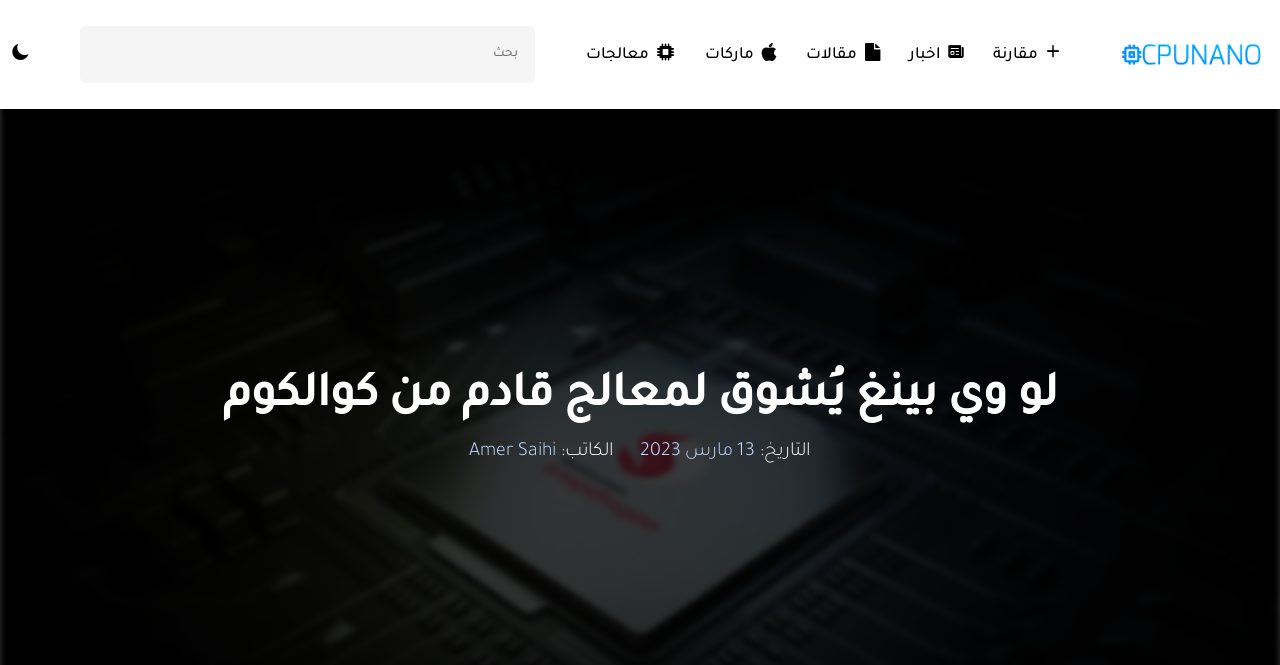

--- FILE ---
content_type: text/html; charset=UTF-8
request_url: https://cpunano.com/%D9%84%D9%88-%D9%88%D9%8A-%D8%A8%D9%8A%D9%86%D8%BA-%D9%8A%D9%8F%D8%B4%D9%88%D9%82-%D9%84%D9%85%D8%B9%D8%A7%D9%84%D8%AC-%D9%82%D8%A7%D8%AF%D9%85-%D9%85%D9%86-%D9%83%D9%88%D8%A7%D9%84%D9%83%D9%88%D9%85/
body_size: 27416
content:
<!doctype html>
<html dir="rtl" lang="ar">
<head>
	<meta charset="UTF-8">
	<meta name="viewport" content="width=device-width, initial-scale=1">
	<link rel="profile" href="https://gmpg.org/xfn/11">
	            <link rel="preconnect" href="https://fonts.gstatic.com">
            <link rel="preconnect" href="https://ajax.googleapis.com">
            <link rel="preconnect" href="https://www.googletagmanager.com">
                <style id="jlil_theme_critical_css">
            @font-face {
  font-family: 'jlil-icons';
  src: url('https://cpunano.com/wp-content/themes/cpunano/fonts/jlil-icons.eot');
  src: url('https://cpunano.com/wp-content/themes/cpunano/fonts/jlil-icons.eot#iefix') format('embedded-opentype'),
       url('https://cpunano.com/wp-content/themes/cpunano/fonts/jlil-icons.woff2') format('woff2'),
       url('https://cpunano.com/wp-content/themes/cpunano/fonts/jlil-icons.woff') format('woff'),
       url('https://cpunano.com/wp-content/themes/cpunano/fonts/jlil-icons.ttf') format('truetype'),
       url('https://cpunano.com/wp-content/themes/cpunano/fonts/jlil-icons.svg#jlil-icons') format('svg');
  font-weight: normal;
  font-style: normal;
  font-display: swap;
}
/* Chrome hack: SVG is rendered more smooth in Windozze. 100% magic, uncomment if you need it. */
/* Note, that will break hinting! In other OS-es font will be not as sharp as it could be */
/*
@media screen and (-webkit-min-device-pixel-ratio:0) {
  @font-face {
    font-family: 'jlil-icons';
    src: url('../font/jlil-icons.svg?97309425#jlil-icons') format('svg');
  }
}
*/
[class^="icon-"]:before, [class*=" icon-"]:before {
  font-family: "jlil-icons";
  font-style: normal;
  font-weight: normal;
  speak: never;

  display: inline-block;
  text-decoration: inherit;
  width: 1em;
  margin-right: .2em;
  text-align: center;
  /* opacity: .8; */

  /* For safety - reset parent styles, that can break glyph codes*/
  font-variant: normal;
  text-transform: none;

  /* fix buttons height, for twitter bootstrap */
  line-height: 1em;

  /* Animation center compensation - margins should be symmetric */
  /* remove if not needed */
  margin-left: .2em;

  /* you can be more comfortable with increased icons size */
  /* font-size: 120%; */

  /* Font smoothing. That was taken from TWBS */
  -webkit-font-smoothing: antialiased;
  -moz-osx-font-smoothing: grayscale;

  /* Uncomment for 3D effect */
  /* text-shadow: 1px 1px 1px rgba(127, 127, 127, 0.3); */
}

.icon-moon-inv:before { content: '\e800'; } /* '' */
.icon-date-svgrepo-com:before { content: '\e801'; } /* '' */
.icon-sun-filled:before { content: '\e802'; } /* '' */
.icon-facebook:before { content: '\e803'; } /* '' */
.icon-icons8-telegram-app:before { content: '\e804'; } /* '' */
.icon-twitter:before { content: '\e805'; } /* '' */
.icon-news-svgrepo-com:before { content: '\e806'; } /* '' */
.icon-pen-svgrepo-com:before { content: '\e807'; } /* '' */
.icon-plus-svgrepo-com:before { content: '\e808'; } /* '' */
.icon-search-svgrepo-com:before { content: '\e809'; } /* '' */
.icon-up-arrow-svgrepo-com:before { content: '\e80a'; } /* '' */
.icon-apple-svgrepo-com:before { content: '\e80b'; } /* '' */
.icon-cpu-svgrepo-com:before { content: '\e80c'; } /* '' */
.icon-doc-inv:before { content: '\f15b'; } /* '' */

* {
  box-sizing: border-box;
  margin: 0;
  padding: 0;
  text-decoration: none;
  font-family: "Tajawal", sans-serif;
  outline: none;
}
main {
  margin-top: 33px;
}
.dark .title{
  color: #fff;
  background: #3e3e3e !important;
  border-bottom: 1px solid #ffffff0a !important;
}
.clear {
  clear: both;
}
.container {
  width: 1295px;
  margin: auto;
  padding-right: 11px;
  padding-left: 11px;
}
body {
  background: #f0f2f5;
}
.dark body{
  background: #2b2b2b;
}
::-webkit-scrollbar {
  width: 11px;
}
::-webkit-scrollbar-thumb {
  background: #919191;
  border: 3px solid #f0f2f5;
}
.dark ::-webkit-scrollbar-thumb{
  border: 3px solid #2b2b2b;
  background: #ffffff52;
}
#header {
    background: #fff;
    box-shadow: 0px 2px 4px rgb(0 0 0 / 7%);
    display: flex;
    height: 109px;
    max-height: 215px;
  }
  .dark #header{
    background: #3a3a3a;
  }
  #header.sticky .container {
    position: fixed;
    width: 100%;
    z-index: 10;
    background: #fff;
    padding: 0px 33px;
    box-shadow: 0px 3px 60px #00000017;
  }
  .single-comparison #header.sticky .container {
    display: none;
  }
  #header.sticky nav a {
    padding: 35px 0px;
  }
  #header .container {
    display: flex;
    align-items: center;
    transition: background-color 0.2s ease;
  }
  #toggle-menu {
    border: none;
    display: none;
    margin-right: 10px;
    background: transparent;
  }
  .dark #toggle-menu{

  }
  #toggle-menu span {
    display: block;
    width: 30px;
    transform: scale(.9);
    height: 3px;
    margin: 9px 0px;
    border-radius: 500px;
    background: #000000;
  }
  .dark #toggle-menu span{
    background: #fff;
  }
  .brand {
    margin-left: 51px;
  }
  .brand span {
    font-size: 27px;
    font-weight: 600;
    color: #000;
  }
  .dark .brand span{
    color: #fff;
  }
  .brand span:first-of-type {
    color: #2171e9;
  }
  .dark .brand span:first-of-type{
    color: #67a4ff;
  }
  #header nav {
    display: flex;
    justify-content: center;
    align-items: center;
  }
  #header nav .jlil-ajax-search{
    display: none;
    flex-direction: row;
    margin: 0;
    padding: 0;
    margin: 0px 28px;
    flex: none;
    margin-top: 0px;
    margin-bottom: 13px;
  }
  #header nav .jlil-ajax-search .search-form{
    flex: 1;
  }
  #header nav .jlil-ajax-search .search-form input{
    padding: 14px 15px;
    background: #00000017;
  }
  .dark #header nav .jlil-ajax-search .search-form input{
    background: #484848;
  }
  #header nav .brand{
    display: none;
  }
  #exit-list.show {
    display: block;
  }
  #header nav.fixed {
    display: flex;
    position: fixed;
    right: 0;
    height: 100%;
    z-index: 9999;
    background: #fff;
    top: 0;
    flex-direction: column;
    align-items: unset;
    justify-content: unset;
    width: 320px;
    box-shadow: 0px 0px 12px #00000029;
	      padding-top: 29px;
  }
  .dark #header nav.fixed{
    background: #3e3e3e;
  }
  #header nav.fixed a,
  #header nav.fixed button {
    padding: 0;
    margin: 0;
    font-size: 19px;
    padding: 13px 20px;
    text-align: inherit;
    padding-right: 28px;
  }
  #header nav a,
  #header nav button {
    font-size: 17px;
    color: #000;
    font-weight: 500;
    padding: 43px 0px;
    margin: 0px 14px;
    position: relative;
  }
  .dark #header nav a,
  .dark #header nav button{
    color: #fff;
  }
#togg-mode::before {
    margin: 0;
  }
  #header nav a:hover::after {
    width: 100%;
  }
  #header nav a:hover,
  #header nav button:hover {
    color: #2171e9;
  }
  .dark #header nav a:hover,
  .dark #header nav button:hover{
    color: #68a5ff;
  }
  #header nav a::after {
    content: "";
    position: absolute;
    bottom: 0;
    left: 50%;
    background: #2171e9;
    height: 2px;
    transition: all 0.1s ease;
    width: 0%;
    transform: translate(-50%);
  }
  #header nav a:first-of-type {
    margin-right: 0;
  }
  #header nav a::before{
    margin: 0;
    margin-left: 6px;
    font-size: 18px;
  }
  #togg-mode {
    background: transparent;
    border: none;
    font-size: 18px;
    cursor: pointer;
    margin-right: 18px;
    font-weight: 500;
  }
  .dark #togg-mode{
    color: #fff;
  }
  #togg-mode:first-of-type {
    margin: 0;
  }
  #header nav button {
    background: transparent;
    border: none;
    margin-left: 0;
    position: relative;
    cursor: pointer;
  }
  #header nav button div {
    position: absolute;
    top: 109px;
    border-top: 2px solid #2171e9;
    background: white;
    width: max-content;
    padding: 13px 0px;
    display: flex;
    right: 0px;
    flex-direction: column;
    z-index: 4;
    box-shadow: 0px 15px 20px #0000001f;
    border-radius: 0 0 10px 10px;
    overflow: hidden;
    transform: rotateX(
90deg
);
    transform-origin: top;
    transition: all 0.4s ease;
    opacity: 0;
  }
  .dark #header nav button div{
    background: #3a3a3a;
  }
  #header nav button:hover div {
    transform: rotateX(0deg);
    opacity: 1;
  }
  #header nav button div a {
    padding: 0;
    margin: 0;
    text-align: initial;
    padding: 5px 15px;
    font-size: 15.5px;
  }
  #header nav button div a:hover::after {
    display: none;
  }
  #exit-list {
  position: fixed;
  left: 0;
  top: 0;
  width: 100%;
  height: 100%;
  background: #000000ba;
  z-index: 999;
  display: none;
}
/* //////////// search */
.jlil-ajax-search {
    flex: 1;
    display: flex;
    margin: 0px 51px;
    flex-direction: column;
    position: relative;
  }
  .jlil-ajax-search .screen-reader-text{
    display: none;
  }
  .jlil-ajax-search .search_result {
    position: absolute;
    top: 55px;
    background: #f5f5f5;
    z-index: 7;
    box-shadow: 0px 7px 8px #0000000f;
    border-radius: 0px 0px 10px 10px;
    font-size: 16px;
    width: 100%;
    overflow: hidden;
    right: 0;
  }
  .dark .jlil-ajax-search .search_result{
    background: #484848;
  }
  .jlil-ajax-search .search_result a {
    display: block;
    color: #000;
    padding: 10px 20px;
    transition: background 0.1s ease;
  }
  .dark .jlil-ajax-search .search_result a{
    color: #fff;
  }
  .jlil-ajax-search .search_result .show-more-reults {
    padding-bottom: 23px;
    margin-left: 15px;
    font-size: 15px;
    margin-bottom: 15px;
    padding: 9px 12px;
    background: #0000000d;
    border-radius: 4px;
    color: #000000bf;
    float: left;
  }
  .dark .jlil-ajax-search .search_result .show-more-reults{
    background: #ffffff0d;
  }
  header nav .jlil-ajax-search .search_result{
    top: 44px;
    background: #e8e8e8;
  }
  #header nav .jlil-ajax-search .search_result a{
    font-size: 14px;
    padding: 10px 17px;
  }
  #header nav .jlil-ajax-search .search_result a.show-more-reults{
    font-size: 12px;
    margin: 5px;
    margin-top: 0;
    background: transparent;
    color: #2171e9;
  }
  .dark #header nav .jlil-ajax-search .search_result a.show-more-reults{
    color: #9dc4ff;
  }
  .jlil-ajax-search .search_result a:hover {
    background: #f0eeee;
  }
  .dark .jlil-ajax-search .search_result a:hover{
    background: #ffffff0f;
  }
  .jlil-ajax-search .search_result a:first-of-type {
    border-top: 1px solid #0000000d;
    padding-top: 23px;
  }
  .dark .jlil-ajax-search .search_result a:first-of-type{
    border-top: 1px solid #ffffff0d;
  }
  /* .jlil-ajax-search .search_result a:last-of-type{
    padding-bottom: 23px;
  } */
  .search {
}
.search-form {
  display: flex;
}
.search-form label {
  flex: 1;
}
.search-form label input {
  width: 100%;
  border: none;
  background: #f5f5f5;
  padding: 20px 17px;
  transition: all 0.1s ease;
  border-radius: 6px;
}
.dark .search-form label input{
  background: #484848;
  color: #fff;
}
.dark .search-form label input::placeholder{
  color: rgba(255, 255, 255, 0.473);
}
aside .jlil-e3lan{
  width: 100%;
  max-width: 100%;
  padding: 0;
}
.custom-logo-link{
	display: flex;
    margin-left: 51px;
}
.custom-logo-link img{
	    width: 156px;
    height: auto;
}
@media (max-width: 970px){
	.custom-logo-link{
		flex: 1;
	}
    #header nav {
        display: none;
      }
      .jlil-ajax-search{
        display: none;
      }
      #header nav .jlil-ajax-search{
        display: flex;
      }
      #header nav .brand{
        display: flex;
        padding: 23px 31px !important;
        padding-top: 35px !important;
        flex: none;
      }
      .brand {
        margin: 0;
        flex: 1;
      }
      #togg-mode:first-of-type {
        font-size: 0;
      }
      #togg-mode:first-of-type::before{
        font-size: 21px;
        padding-left: 5px;
        color: #000;
      }
      .dark #togg-mode:first-of-type::before{
        color: #fff;
      }
      #toggle-menu {
        display: block;
      }
      #header.sticky .container {
        padding: 10px 33px;
      }
      #header nav button div{
        box-shadow: none;
        width: 100%;
        margin: 0;
        padding: 0;
        border: none;
        top: 50px;
        padding-right: 62px;
      }
      #header nav button div a{
        font-size: 16px !important;
        padding: 6px 0px !important;
      }
}.comparison {
  display: flex;
  margin-bottom: 29px;
  position: relative;
}
.comparison .col-comparison {
  flex: 0 0 48.7%;
  margin-left: 33px;
  overflow: hidden;
  padding: 25px;
  border-radius: 15px;
  flex-wrap: wrap;
  justify-content: center;
  background: linear-gradient(
    51deg,
    rgba(33, 113, 233, 1) 0%,
    rgb(9 53 120) 100%
  );
}
.vs {
  position: absolute;
  left: 50%;
  top: 17px;
  transform: translate(-50%);
  background: #f0f2f5;
  z-index: 2;
  font-size: 28px;
  width: 60px;
  height: 60px;
  border-radius: 50%;
  display: flex;
  align-items: center;
  justify-content: center;
  color: #185bbe;
}
.comparison .col-comparison h2 {
  flex: 0 0 100%;
  text-align: center;
  font-size: 1.8em;
  font-weight: 600;
  color: #fff;
  margin-bottom: 17px;
}
.comparison .col-comparison .image {
  width: 100%;
  display: flex;
  justify-content: center;
  position: relative;
  height: 175px;
  overflow: hidden;
}
.comparison .col-comparison .image img {
  position: absolute;
  left: 50%;
  top: 50%;
  transform: translate(-50%, -50%);
  width: auto;
  height: 100%;
  padding: 6px;
  border: 1px solid #efefef3d;
  border-radius: 7px;
}
.comparison .col-comparison:last-of-type {
  margin-left: 0;
}
.comparison .general-features {
  margin-top: 20px;
  display: flex;
  flex-wrap: wrap;
  width: 100%;
}
.comparison .general-features h3 {
  font-size: 22px;
  flex: 0 0 100%;
  text-align: center;
  font-weight: 500;
  margin-bottom: 14px;
  color: #ffffffd9;
}
.comparison .general-features div {
  display: inline-block;
  width: 49%;
  background: #ededed;
  margin: 0px 0.5%;
  margin-bottom: 1.1%;
  padding: 8px;
  font-size: 13px;
  border-radius: 7px;
  background: rgb(255 255 255 / 3%);
  border: 1px solid rgb(255 255 255 / 11%);
  color: #ffffffde;
  font-weight: 100;
}
.comparison .general-features div span {
  display: block;
  font-size: 18px;
  margin-bottom: 4px;
  color: #fff;
  font-weight: 400;
}

.processor {
  background: linear-gradient(227deg, #00b7ff 10%, #0089ff 100%);
  padding: 50px;
  background: rgb(33, 113, 233);
  background: linear-gradient(295deg, #00364b 10%, #0089ff 100%);
  border-radius: 7px 7px 0px 0px;
  display: flex;
  flex-wrap: wrap;
  padding-bottom: 39px;
  padding-left: 40px;
}
.dark .processor , .dark .comparison .col-comparison{
  background: linear-gradient(227deg, #005678 10%, #0089ff 100%);
}
.processor .name span {
  overflow: hidden;
  width: 80px;
  height: 80px;
  display: block;
  border-radius: 3.5px;
  position: relative;
  border: 1px solid rgb(255 255 255 / 11%);
}
.title-processor{
  flex: 0 0 99%;
  display: flex;
  margin-bottom: 1%;
  border-radius: 3.5px;
  align-items: center;
  justify-content: space-between;
  border: 1px solid rgb(255 255 255 / 11%);
  background: rgb(255 255 255 / 8%);
  padding: 16px;
  padding-left: 30px;
}
.title-processor .info{
  display: flex;
  align-items: center;
}
.title-processor .comparison-butt{
  display: flex;
}
.title-processor .comparison-butt .add-to-comparison-butt{
  display: flex;
  align-items: center;
  background: #ffffff2b;
  border-radius: 3px;
  overflow: hidden;
}
.title-processor .comparison-butt .remove-comparisons{
  display: flex;
  align-items: center;
  background: #ffc0c033;
  border-radius: 3px;
  overflow: hidden;
  border: transparent;
  margin-right: 10px;
  color: #ffc0c0;
  padding: 0px 11px;
  font-size: 15px;
  cursor: pointer;
  display: none;
}
.title-processor .comparison-butt .remove-comparisons.show{
  display: flex;
}
.title-processor .comparison-butt .remove-comparisons::after{
  content: 'X';
  font-family: cursive;
  margin-right: 13px;
}
.title-processor .info span{
  position: relative;
  overflow: hidden;
  width: 80px;
  height: 80px;
  border-radius: 3.5px;
  margin-left: 20px;
}
.title-processor .info span img{
  width: 100%;
  height: 100%;
}
.done {
  align-items: center;
  color: #d9ffc0;
  display: none;
  height: auto;
  margin-right: 6px;
  margin-left: 11px;
}
.processor h2 {
  font-size: 31px;
  color: #fff;
  font-weight: 400;
}
.processor .comparison-butt .add-to-comparison {
  width: 100%;
  padding: 11px;
  font-size: 15px;
  color: #ffffff;
  cursor: pointer;
  border: none;
  background: transparent;
}
.processor .comparison-butt .add-to-comparison.added-to-comparison{
  color: #d9ffc0;
  font-size: 0px;
}
.processor .comparison-butt .add-to-comparison.added-to-comparison::after{
  content: 'تمت الاضافة';
  font-size: 15px;
}
.processor .comparison-butt .add-to-comparison.added-to-comparison + .done{
  display: flex;
}
.processor .data {
  flex: 1;
}
.processor .data div {
  display: inline-block;
  background: rgb(255 255 255 / 2%);
  padding: 10px 16px;
  border-radius: 3.5px;
  width: 32.1%;
  margin-left: 1%;
  margin-bottom: 1%;
  border: 1px solid rgb(255 255 255 / 8%);
}
.processor .data h3 {
  font-size: 18px;
  color: #fff;
  font-weight: 300;
}
.processor .data h3::before {
  margin: 0;
  margin-left: 11px;
}
.processor .data p {
  color: #ffffff9e;
  font-weight: 100;
  margin-top: 3px;
  font-size: 16px;
}
.tabs {
  margin: 33px 0px;
  margin-top: 0;
  background: #fff;
  box-shadow: 0px 2px 4px rgb(0 0 0 / 7%);
  padding: 0 50px;
  border-radius: 0px 0px 7px 7px;
}
.tabs a {
  font-size: 18px;
  color: #000;
  padding: 14px 0px;
  margin-left: 30px;
  display: inline-block;
}
.dark .tabs a{
  color: #91bcfb;
}
.tabs a.active {
  border-bottom: 2px solid #0089ff;
}
.dark .tabs a.active{
  border-bottom: 2px solid #7bb0ff;
}
.box-performance {
  border-radius: 7px;
  margin-bottom: 33px;
}
.performance ,.multi-perf{
  display: flex;
  flex-wrap: wrap;
  justify-content: center;
  padding: 23px 0px;
}
.performance{
  background: #fff;
  border-radius: 7px;
  box-shadow: 0px 2px 4px rgb(0 0 0 / 7%);
  margin-bottom: 33px;
}
.dark .performance , .dark .tabs{
  background: #3a3a3a;
}
.perf {
  display: inline-block;
  padding: 16px;
  border-radius: 7px;
  flex: 0 0 48.2%;
}
.perf h3 {
  font-size: 20px;
  margin-bottom: 9px;
  display: flex;
  font-weight: 400;
  color: #000;
  justify-content: space-between;
  margin-top: -7px;
}
.dark .perf h3 , .dark .perf h3 span{
  color: #fff;
}
.perf h3 span {
  color: #0089ff;
  font-size: 20px;
}
.perf .progress {
  width: 100%;
  height: 4px;
  background: #7bb0ff42;
  display: block;
  border-radius: 500px;
  position: relative;
  overflow: hidden;
}
.dark .perf .progress{
  background: #7bb0ff1a;
}
.perf .progress span {
  position: absolute;
  right: 0;
  top: 0;
  height: 100%;
  width: 40%;
  background: linear-gradient(227deg, #00b7ff 10%, #0089ff 100%);
}
.dark .perf .progress span{
  background: linear-gradient(227deg, #00b7ff 10%, #0089ff 100%);
}
.benchmarks .perf {
  flex: 0 0 100%;
  display: block;
  padding: 10px 50px;
  border-bottom: 1px solid #efefef;
  border-radius: 0;
}
.dark .benchmarks .perf{
  border-bottom: 1px solid #ffffff0d;
}
.multi-perf .perf{
  padding: 11px;
    border-radius: 7px;
    flex: 0 0 48.2%;
    border: none;
}
.multi-perf{
  padding-top: 0;
  padding-bottom: 0;
  border-bottom: 1px solid #efefef;
}
.dark .multi-perf{
  border-bottom: 1px solid #ffffff0d;
}
.general-specs h2 {
  padding: 0 50px;
  padding-top: 28px;
  background: #00000003;
  font-size: 30px;
}
.dark .general-specs h2{
  color: #fff;
}
.general-specs p {
  padding: 0px 50px;
  background: #00000003;
  padding-bottom: 28px;
  white-space: nowrap;
  padding-top: 7px;
  font-size: 20px;
  color: #6e6e6e;
  border-bottom: 1px solid #e5e5e5;
}
.dark .general-specs p{
  color: #ffffff94;
    border-bottom: 1px solid #ffffff17;
}
@media (max-width: 1295px) {
  .processor .data div {
    width: 48.7%;
  }
}
@media (max-width: 970px) {
  .comparison .general-features div {
    width: 100%;
    margin-left: 0;
    margin-bottom: 6px;
    display: flex;
    align-items: center;
    justify-content: space-between;
    background: transparent;
    border: none;
    border-radius: 0;
    border-bottom: 1px solid #ffffff1c;
  }
  .comparison .general-features div:last-of-type{
    border: none;
    margin-bottom: 0;
  }
  .processor .data div {
    width: 100%;
    background: transparent;
    border: none;
    border-bottom: 1px solid #ffffff1f;
    border-radius: 0;
    padding: 14px 1px;
  }
  .processor .data div:last-of-type{
    border: none;
    padding-bottom: 0;
  }
  .title-processor{
    flex-direction: column;
    padding: 21px 16px;
    flex: 0 0 100%;
    padding-bottom: 19px;
  }
  .title-processor .info , .title-processor .name{
    width: 100%;
  }
  .title-processor .name{
    margin-top: 7px;
  }
  .title-processor .info{
    flex-direction: column;
    text-align: center;
  }
  .title-processor .info span{
    margin-left: 0;
  }
  .processor h2{
    justify-content: center;
    font-size: 28px;
    margin: 8px 0px;
    margin-bottom: 13px;
  }
  .title-processor .comparison-butt{
    width: 100%;
  }
  .title-processor .comparison-butt .add-to-comparison-butt{
    flex: 1;
  }
}
@media (max-width: 720px) {
  .comparison .col-comparison h2{
    margin-bottom: 20px;
    margin-top: 14px;
    font-weight: 500;
    font-size: 18px;
    height: 87px;
    margin-bottom: 0;
  }
  .comparison .col-comparison .image{
    height: 130px;
    width: 130px;
    margin: auto;
  }
  .comparison .col-comparison .image img{
    padding: 0;
    border: none;
    width: 100%;
    height: 100%;
  }
  .comparison {
    flex-wrap: wrap;
    margin: 0;
    background: linear-gradient( 
51deg
 , rgba(33, 113, 233, 1) 0%, rgb(9 53 120) 100% );
    padding: 11px;
    border-radius: 10px;
    margin-bottom: 33px;
    margin-bottom: 20px;
  }
  .comparison .col-comparison {
    margin-left: 0;
    margin-bottom: 0;
    padding: 0;
    flex: 1;
  }
  .comparison .col-comparison:first-of-type{
    padding-left: 12px;
  }
  .comparison .col-comparison , .dark .comparison .col-comparison{
    background: none;
  }
  .dark .comparison{
    background: linear-gradient( 
      51deg
       , rgb(63 107 172 / 74%) 0%, rgb(23 52 97) 100% );
  }
  .comparison .general-features div{
    flex-direction: column;
    align-items: baseline;
    padding: 0;
    padding-bottom: 15px;
    margin-bottom: 15px;
    font-size: 12px;
    text-align: center;
    align-items: center;
  }
  .comparison .general-features div span{
    font-size: 16px;
  }
  .multi-perf{
    flex-direction: column;
  }
  .processor h2 , .general-specs h2{
    font-size: 20px;
  }
  .processor .comparison-butt .add-to-comparison{
    font-size: 13px;
  }
  .processor .data h3 , .general-specs p{
    font-size: 15px;
  }
  .processor .data p{
    font-size: 12px;
  }
  .perf h3 , .perf h3 span{
    font-size: 17px;
  }
}
@media (max-width: 650px) {
  .processor .name {
    width: 100%;
    margin: 0;
    margin-bottom: 10px;
    height: auto;
    padding-top: 0;
  }
  .processor .name span{
    margin: auto;
  }
  .processor .name img {
    width: 100%;
    height: 100%;
    max-width: 100%;
  }
  .processor {
    padding: 19px;
  }
  .perf {
    flex: 0 0 100%;
  }
  .general-specs h2,
  .general-specs p,
  .benchmarks .perf,
  .benchmarks .title-disckr,
  .benchmarks .title-c,
  .table-dat tr,
  .benchmarks h2,
  .benchmarks .title-d {
    padding-right: 19px;
  }
}
        </style>
                    <!-- Tajawal Font -->
            <!-- Arabic 300 -->
            <link rel="preload" href="https://fonts.gstatic.com/s/tajawal/v4/Iurf6YBj_oCad4k1l5qjHrRpiYlJ.woff2" as="font" type="font/woff2" crossorigin="anonymous">
            <!-- Latin 300 -->
            <link rel="preload" href="https://fonts.gstatic.com/s/tajawal/v4/Iurf6YBj_oCad4k1l5qjHrFpiQ.woff2" as="font" type="font/woff2" crossorigin="anonymous">
            <!-- Arabic 500 -->
            <link rel="preload" href="https://fonts.gstatic.com/s/tajawal/v4/Iurf6YBj_oCad4k1l8KiHrRpiYlJ.woff2" as="font" type="font/woff2" crossorigin="anonymous">
            <!-- Latin 500 -->
            <link rel="preload" href="https://fonts.gstatic.com/s/tajawal/v4/Iurf6YBj_oCad4k1l8KiHrFpiQ.woff2" as="font" type="font/woff2" crossorigin="anonymous">
        <meta name='robots' content='index, follow, max-image-preview:large, max-snippet:-1, max-video-preview:-1' />

	<!-- This site is optimized with the Yoast SEO plugin v26.7 - https://yoast.com/wordpress/plugins/seo/ -->
	<title>لو وي بينغ يُشوق لمعالج قادم من كوالكوم - موقع CPUNano</title>
	<meta name="description" content="وقام Lu Weibing، نائب رئيس مجموعة Xiaomi والمدير العام لعلامة Redmi التجارية، مؤخرًا بالتشويق لـمعالج Qualcomm SM7475، إذ من المتوقع أن يكون المعالج معالجًا شبه رائد وسنراه على أحد هواتف Redmi القادمة." />
	<link rel="canonical" href="https://cpunano.com/لو-وي-بينغ-يُشوق-لمعالج-قادم-من-كوالكوم/" />
	<meta property="og:locale" content="ar_AR" />
	<meta property="og:type" content="article" />
	<meta property="og:title" content="لو وي بينغ يُشوق لمعالج قادم من كوالكوم - موقع CPUNano" />
	<meta property="og:description" content="وقام Lu Weibing، نائب رئيس مجموعة Xiaomi والمدير العام لعلامة Redmi التجارية، مؤخرًا بالتشويق لـمعالج Qualcomm SM7475، إذ من المتوقع أن يكون المعالج معالجًا شبه رائد وسنراه على أحد هواتف Redmi القادمة." />
	<meta property="og:url" content="https://cpunano.com/لو-وي-بينغ-يُشوق-لمعالج-قادم-من-كوالكوم/" />
	<meta property="og:site_name" content="موقع CPUNano" />
	<meta property="article:published_time" content="2023-03-13T18:28:25+00:00" />
	<meta property="article:modified_time" content="2023-03-13T18:28:27+00:00" />
	<meta property="og:image" content="https://cpunano.com/wp-content/uploads/2023/03/Qualcomm-Snapdragon.webp" />
	<meta property="og:image:width" content="1500" />
	<meta property="og:image:height" content="844" />
	<meta property="og:image:type" content="image/webp" />
	<meta name="author" content="Amer Saihi" />
	<meta name="twitter:card" content="summary_large_image" />
	<meta name="twitter:label1" content="كُتب بواسطة" />
	<meta name="twitter:data1" content="Amer Saihi" />
	<meta name="twitter:label2" content="وقت القراءة المُقدّر" />
	<meta name="twitter:data2" content="3 دقائق" />
	<script type="application/ld+json" class="yoast-schema-graph">{"@context":"https://schema.org","@graph":[{"@type":"Article","@id":"https://cpunano.com/%d9%84%d9%88-%d9%88%d9%8a-%d8%a8%d9%8a%d9%86%d8%ba-%d9%8a%d9%8f%d8%b4%d9%88%d9%82-%d9%84%d9%85%d8%b9%d8%a7%d9%84%d8%ac-%d9%82%d8%a7%d8%af%d9%85-%d9%85%d9%86-%d9%83%d9%88%d8%a7%d9%84%d9%83%d9%88%d9%85/#article","isPartOf":{"@id":"https://cpunano.com/%d9%84%d9%88-%d9%88%d9%8a-%d8%a8%d9%8a%d9%86%d8%ba-%d9%8a%d9%8f%d8%b4%d9%88%d9%82-%d9%84%d9%85%d8%b9%d8%a7%d9%84%d8%ac-%d9%82%d8%a7%d8%af%d9%85-%d9%85%d9%86-%d9%83%d9%88%d8%a7%d9%84%d9%83%d9%88%d9%85/"},"author":{"name":"Amer Saihi","@id":"https://cpunano.com/#/schema/person/be18be7e94ec8d9eb2853941809e9df6"},"headline":"لو وي بينغ يُشوق لمعالج قادم من كوالكوم","datePublished":"2023-03-13T18:28:25+00:00","dateModified":"2023-03-13T18:28:27+00:00","mainEntityOfPage":{"@id":"https://cpunano.com/%d9%84%d9%88-%d9%88%d9%8a-%d8%a8%d9%8a%d9%86%d8%ba-%d9%8a%d9%8f%d8%b4%d9%88%d9%82-%d9%84%d9%85%d8%b9%d8%a7%d9%84%d8%ac-%d9%82%d8%a7%d8%af%d9%85-%d9%85%d9%86-%d9%83%d9%88%d8%a7%d9%84%d9%83%d9%88%d9%85/"},"wordCount":40,"commentCount":0,"publisher":{"@id":"https://cpunano.com/#/schema/person/be18be7e94ec8d9eb2853941809e9df6"},"image":{"@id":"https://cpunano.com/%d9%84%d9%88-%d9%88%d9%8a-%d8%a8%d9%8a%d9%86%d8%ba-%d9%8a%d9%8f%d8%b4%d9%88%d9%82-%d9%84%d9%85%d8%b9%d8%a7%d9%84%d8%ac-%d9%82%d8%a7%d8%af%d9%85-%d9%85%d9%86-%d9%83%d9%88%d8%a7%d9%84%d9%83%d9%88%d9%85/#primaryimage"},"thumbnailUrl":"https://cpunano.com/wp-content/uploads/2023/03/Qualcomm-Snapdragon.webp","keywords":["Qualcomm","كوالكوم"],"articleSection":["آخر أخبار المعالجات"],"inLanguage":"ar","potentialAction":[{"@type":"CommentAction","name":"Comment","target":["https://cpunano.com/%d9%84%d9%88-%d9%88%d9%8a-%d8%a8%d9%8a%d9%86%d8%ba-%d9%8a%d9%8f%d8%b4%d9%88%d9%82-%d9%84%d9%85%d8%b9%d8%a7%d9%84%d8%ac-%d9%82%d8%a7%d8%af%d9%85-%d9%85%d9%86-%d9%83%d9%88%d8%a7%d9%84%d9%83%d9%88%d9%85/#respond"]}]},{"@type":"WebPage","@id":"https://cpunano.com/%d9%84%d9%88-%d9%88%d9%8a-%d8%a8%d9%8a%d9%86%d8%ba-%d9%8a%d9%8f%d8%b4%d9%88%d9%82-%d9%84%d9%85%d8%b9%d8%a7%d9%84%d8%ac-%d9%82%d8%a7%d8%af%d9%85-%d9%85%d9%86-%d9%83%d9%88%d8%a7%d9%84%d9%83%d9%88%d9%85/","url":"https://cpunano.com/%d9%84%d9%88-%d9%88%d9%8a-%d8%a8%d9%8a%d9%86%d8%ba-%d9%8a%d9%8f%d8%b4%d9%88%d9%82-%d9%84%d9%85%d8%b9%d8%a7%d9%84%d8%ac-%d9%82%d8%a7%d8%af%d9%85-%d9%85%d9%86-%d9%83%d9%88%d8%a7%d9%84%d9%83%d9%88%d9%85/","name":"لو وي بينغ يُشوق لمعالج قادم من كوالكوم - موقع CPUNano","isPartOf":{"@id":"https://cpunano.com/#website"},"primaryImageOfPage":{"@id":"https://cpunano.com/%d9%84%d9%88-%d9%88%d9%8a-%d8%a8%d9%8a%d9%86%d8%ba-%d9%8a%d9%8f%d8%b4%d9%88%d9%82-%d9%84%d9%85%d8%b9%d8%a7%d9%84%d8%ac-%d9%82%d8%a7%d8%af%d9%85-%d9%85%d9%86-%d9%83%d9%88%d8%a7%d9%84%d9%83%d9%88%d9%85/#primaryimage"},"image":{"@id":"https://cpunano.com/%d9%84%d9%88-%d9%88%d9%8a-%d8%a8%d9%8a%d9%86%d8%ba-%d9%8a%d9%8f%d8%b4%d9%88%d9%82-%d9%84%d9%85%d8%b9%d8%a7%d9%84%d8%ac-%d9%82%d8%a7%d8%af%d9%85-%d9%85%d9%86-%d9%83%d9%88%d8%a7%d9%84%d9%83%d9%88%d9%85/#primaryimage"},"thumbnailUrl":"https://cpunano.com/wp-content/uploads/2023/03/Qualcomm-Snapdragon.webp","datePublished":"2023-03-13T18:28:25+00:00","dateModified":"2023-03-13T18:28:27+00:00","description":"وقام Lu Weibing، نائب رئيس مجموعة Xiaomi والمدير العام لعلامة Redmi التجارية، مؤخرًا بالتشويق لـمعالج Qualcomm SM7475، إذ من المتوقع أن يكون المعالج معالجًا شبه رائد وسنراه على أحد هواتف Redmi القادمة.","breadcrumb":{"@id":"https://cpunano.com/%d9%84%d9%88-%d9%88%d9%8a-%d8%a8%d9%8a%d9%86%d8%ba-%d9%8a%d9%8f%d8%b4%d9%88%d9%82-%d9%84%d9%85%d8%b9%d8%a7%d9%84%d8%ac-%d9%82%d8%a7%d8%af%d9%85-%d9%85%d9%86-%d9%83%d9%88%d8%a7%d9%84%d9%83%d9%88%d9%85/#breadcrumb"},"inLanguage":"ar","potentialAction":[{"@type":"ReadAction","target":["https://cpunano.com/%d9%84%d9%88-%d9%88%d9%8a-%d8%a8%d9%8a%d9%86%d8%ba-%d9%8a%d9%8f%d8%b4%d9%88%d9%82-%d9%84%d9%85%d8%b9%d8%a7%d9%84%d8%ac-%d9%82%d8%a7%d8%af%d9%85-%d9%85%d9%86-%d9%83%d9%88%d8%a7%d9%84%d9%83%d9%88%d9%85/"]}]},{"@type":"ImageObject","inLanguage":"ar","@id":"https://cpunano.com/%d9%84%d9%88-%d9%88%d9%8a-%d8%a8%d9%8a%d9%86%d8%ba-%d9%8a%d9%8f%d8%b4%d9%88%d9%82-%d9%84%d9%85%d8%b9%d8%a7%d9%84%d8%ac-%d9%82%d8%a7%d8%af%d9%85-%d9%85%d9%86-%d9%83%d9%88%d8%a7%d9%84%d9%83%d9%88%d9%85/#primaryimage","url":"https://cpunano.com/wp-content/uploads/2023/03/Qualcomm-Snapdragon.webp","contentUrl":"https://cpunano.com/wp-content/uploads/2023/03/Qualcomm-Snapdragon.webp","width":1500,"height":844},{"@type":"BreadcrumbList","@id":"https://cpunano.com/%d9%84%d9%88-%d9%88%d9%8a-%d8%a8%d9%8a%d9%86%d8%ba-%d9%8a%d9%8f%d8%b4%d9%88%d9%82-%d9%84%d9%85%d8%b9%d8%a7%d9%84%d8%ac-%d9%82%d8%a7%d8%af%d9%85-%d9%85%d9%86-%d9%83%d9%88%d8%a7%d9%84%d9%83%d9%88%d9%85/#breadcrumb","itemListElement":[{"@type":"ListItem","position":1,"name":"الرئيسية","item":"https://cpunano.com/"},{"@type":"ListItem","position":2,"name":"لو وي بينغ يُشوق لمعالج قادم من كوالكوم"}]},{"@type":"WebSite","@id":"https://cpunano.com/#website","url":"https://cpunano.com/","name":"موقع CPUNano","description":"كل ما يخص عالم المعالجات","publisher":{"@id":"https://cpunano.com/#/schema/person/be18be7e94ec8d9eb2853941809e9df6"},"alternateName":"CPUNano","potentialAction":[{"@type":"SearchAction","target":{"@type":"EntryPoint","urlTemplate":"https://cpunano.com/?s={search_term_string}"},"query-input":{"@type":"PropertyValueSpecification","valueRequired":true,"valueName":"search_term_string"}}],"inLanguage":"ar"},{"@type":["Person","Organization"],"@id":"https://cpunano.com/#/schema/person/be18be7e94ec8d9eb2853941809e9df6","name":"Amer Saihi","image":{"@type":"ImageObject","inLanguage":"ar","@id":"https://cpunano.com/#/schema/person/image/","url":"https://cpunano.com/wp-content/uploads/2023/04/ىىىى.png","contentUrl":"https://cpunano.com/wp-content/uploads/2023/04/ىىىى.png","width":586,"height":586,"caption":"Amer Saihi"},"logo":{"@id":"https://cpunano.com/#/schema/person/image/"},"sameAs":["https://cpunano.com/"],"url":"https://cpunano.com/author/amer-s/"}]}</script>
	<!-- / Yoast SEO plugin. -->


<link rel='dns-prefetch' href='//stats.wp.com' />
<link rel='preconnect' href='//c0.wp.com' />
<link rel="alternate" type="application/rss+xml" title="موقع CPUNano &laquo; الخلاصة" href="https://cpunano.com/feed/" />
<link rel="alternate" title="oEmbed (JSON)" type="application/json+oembed" href="https://cpunano.com/wp-json/oembed/1.0/embed?url=https%3A%2F%2Fcpunano.com%2F%25d9%2584%25d9%2588-%25d9%2588%25d9%258a-%25d8%25a8%25d9%258a%25d9%2586%25d8%25ba-%25d9%258a%25d9%258f%25d8%25b4%25d9%2588%25d9%2582-%25d9%2584%25d9%2585%25d8%25b9%25d8%25a7%25d9%2584%25d8%25ac-%25d9%2582%25d8%25a7%25d8%25af%25d9%2585-%25d9%2585%25d9%2586-%25d9%2583%25d9%2588%25d8%25a7%25d9%2584%25d9%2583%25d9%2588%25d9%2585%2F" />
<link rel="alternate" title="oEmbed (XML)" type="text/xml+oembed" href="https://cpunano.com/wp-json/oembed/1.0/embed?url=https%3A%2F%2Fcpunano.com%2F%25d9%2584%25d9%2588-%25d9%2588%25d9%258a-%25d8%25a8%25d9%258a%25d9%2586%25d8%25ba-%25d9%258a%25d9%258f%25d8%25b4%25d9%2588%25d9%2582-%25d9%2584%25d9%2585%25d8%25b9%25d8%25a7%25d9%2584%25d8%25ac-%25d9%2582%25d8%25a7%25d8%25af%25d9%2585-%25d9%2585%25d9%2586-%25d9%2583%25d9%2588%25d8%25a7%25d9%2584%25d9%2583%25d9%2588%25d9%2585%2F&#038;format=xml" />
<style id='wp-img-auto-sizes-contain-inline-css'>
img:is([sizes=auto i],[sizes^="auto," i]){contain-intrinsic-size:3000px 1500px}
/*# sourceURL=wp-img-auto-sizes-contain-inline-css */
</style>

<link rel='stylesheet' id='wp-block-library-rtl-css' href='https://c0.wp.com/c/6.9/wp-includes/css/dist/block-library/style-rtl.min.css' media='all' />
<style id='wp-block-image-inline-css'>
.wp-block-image>a,.wp-block-image>figure>a{display:inline-block}.wp-block-image img{box-sizing:border-box;height:auto;max-width:100%;vertical-align:bottom}@media not (prefers-reduced-motion){.wp-block-image img.hide{visibility:hidden}.wp-block-image img.show{animation:show-content-image .4s}}.wp-block-image[style*=border-radius] img,.wp-block-image[style*=border-radius]>a{border-radius:inherit}.wp-block-image.has-custom-border img{box-sizing:border-box}.wp-block-image.aligncenter{text-align:center}.wp-block-image.alignfull>a,.wp-block-image.alignwide>a{width:100%}.wp-block-image.alignfull img,.wp-block-image.alignwide img{height:auto;width:100%}.wp-block-image .aligncenter,.wp-block-image .alignleft,.wp-block-image .alignright,.wp-block-image.aligncenter,.wp-block-image.alignleft,.wp-block-image.alignright{display:table}.wp-block-image .aligncenter>figcaption,.wp-block-image .alignleft>figcaption,.wp-block-image .alignright>figcaption,.wp-block-image.aligncenter>figcaption,.wp-block-image.alignleft>figcaption,.wp-block-image.alignright>figcaption{caption-side:bottom;display:table-caption}.wp-block-image .alignleft{float:left;margin:.5em 1em .5em 0}.wp-block-image .alignright{float:right;margin:.5em 0 .5em 1em}.wp-block-image .aligncenter{margin-left:auto;margin-right:auto}.wp-block-image :where(figcaption){margin-bottom:1em;margin-top:.5em}.wp-block-image.is-style-circle-mask img{border-radius:9999px}@supports ((-webkit-mask-image:none) or (mask-image:none)) or (-webkit-mask-image:none){.wp-block-image.is-style-circle-mask img{border-radius:0;-webkit-mask-image:url('data:image/svg+xml;utf8,<svg viewBox="0 0 100 100" xmlns="http://www.w3.org/2000/svg"><circle cx="50" cy="50" r="50"/></svg>');mask-image:url('data:image/svg+xml;utf8,<svg viewBox="0 0 100 100" xmlns="http://www.w3.org/2000/svg"><circle cx="50" cy="50" r="50"/></svg>');mask-mode:alpha;-webkit-mask-position:center;mask-position:center;-webkit-mask-repeat:no-repeat;mask-repeat:no-repeat;-webkit-mask-size:contain;mask-size:contain}}:root :where(.wp-block-image.is-style-rounded img,.wp-block-image .is-style-rounded img){border-radius:9999px}.wp-block-image figure{margin:0}.wp-lightbox-container{display:flex;flex-direction:column;position:relative}.wp-lightbox-container img{cursor:zoom-in}.wp-lightbox-container img:hover+button{opacity:1}.wp-lightbox-container button{align-items:center;backdrop-filter:blur(16px) saturate(180%);background-color:#5a5a5a40;border:none;border-radius:4px;cursor:zoom-in;display:flex;height:20px;justify-content:center;left:16px;opacity:0;padding:0;position:absolute;text-align:center;top:16px;width:20px;z-index:100}@media not (prefers-reduced-motion){.wp-lightbox-container button{transition:opacity .2s ease}}.wp-lightbox-container button:focus-visible{outline:3px auto #5a5a5a40;outline:3px auto -webkit-focus-ring-color;outline-offset:3px}.wp-lightbox-container button:hover{cursor:pointer;opacity:1}.wp-lightbox-container button:focus{opacity:1}.wp-lightbox-container button:focus,.wp-lightbox-container button:hover,.wp-lightbox-container button:not(:hover):not(:active):not(.has-background){background-color:#5a5a5a40;border:none}.wp-lightbox-overlay{box-sizing:border-box;cursor:zoom-out;height:100vh;overflow:hidden;position:fixed;right:0;top:0;visibility:hidden;width:100%;z-index:100000}.wp-lightbox-overlay .close-button{align-items:center;cursor:pointer;display:flex;justify-content:center;left:calc(env(safe-area-inset-left) + 16px);min-height:40px;min-width:40px;padding:0;position:absolute;top:calc(env(safe-area-inset-top) + 16px);z-index:5000000}.wp-lightbox-overlay .close-button:focus,.wp-lightbox-overlay .close-button:hover,.wp-lightbox-overlay .close-button:not(:hover):not(:active):not(.has-background){background:none;border:none}.wp-lightbox-overlay .lightbox-image-container{height:var(--wp--lightbox-container-height);overflow:hidden;position:absolute;right:50%;top:50%;transform:translate(50%,-50%);transform-origin:top right;width:var(--wp--lightbox-container-width);z-index:9999999999}.wp-lightbox-overlay .wp-block-image{align-items:center;box-sizing:border-box;display:flex;height:100%;justify-content:center;margin:0;position:relative;transform-origin:100% 0;width:100%;z-index:3000000}.wp-lightbox-overlay .wp-block-image img{height:var(--wp--lightbox-image-height);min-height:var(--wp--lightbox-image-height);min-width:var(--wp--lightbox-image-width);width:var(--wp--lightbox-image-width)}.wp-lightbox-overlay .wp-block-image figcaption{display:none}.wp-lightbox-overlay button{background:none;border:none}.wp-lightbox-overlay .scrim{background-color:#fff;height:100%;opacity:.9;position:absolute;width:100%;z-index:2000000}.wp-lightbox-overlay.active{visibility:visible}@media not (prefers-reduced-motion){.wp-lightbox-overlay.active{animation:turn-on-visibility .25s both}.wp-lightbox-overlay.active img{animation:turn-on-visibility .35s both}.wp-lightbox-overlay.show-closing-animation:not(.active){animation:turn-off-visibility .35s both}.wp-lightbox-overlay.show-closing-animation:not(.active) img{animation:turn-off-visibility .25s both}.wp-lightbox-overlay.zoom.active{animation:none;opacity:1;visibility:visible}.wp-lightbox-overlay.zoom.active .lightbox-image-container{animation:lightbox-zoom-in .4s}.wp-lightbox-overlay.zoom.active .lightbox-image-container img{animation:none}.wp-lightbox-overlay.zoom.active .scrim{animation:turn-on-visibility .4s forwards}.wp-lightbox-overlay.zoom.show-closing-animation:not(.active){animation:none}.wp-lightbox-overlay.zoom.show-closing-animation:not(.active) .lightbox-image-container{animation:lightbox-zoom-out .4s}.wp-lightbox-overlay.zoom.show-closing-animation:not(.active) .lightbox-image-container img{animation:none}.wp-lightbox-overlay.zoom.show-closing-animation:not(.active) .scrim{animation:turn-off-visibility .4s forwards}}@keyframes show-content-image{0%{visibility:hidden}99%{visibility:hidden}to{visibility:visible}}@keyframes turn-on-visibility{0%{opacity:0}to{opacity:1}}@keyframes turn-off-visibility{0%{opacity:1;visibility:visible}99%{opacity:0;visibility:visible}to{opacity:0;visibility:hidden}}@keyframes lightbox-zoom-in{0%{transform:translate(calc(((-100vw + var(--wp--lightbox-scrollbar-width))/2 + var(--wp--lightbox-initial-left-position))*-1),calc(-50vh + var(--wp--lightbox-initial-top-position))) scale(var(--wp--lightbox-scale))}to{transform:translate(50%,-50%) scale(1)}}@keyframes lightbox-zoom-out{0%{transform:translate(50%,-50%) scale(1);visibility:visible}99%{visibility:visible}to{transform:translate(calc(((-100vw + var(--wp--lightbox-scrollbar-width))/2 + var(--wp--lightbox-initial-left-position))*-1),calc(-50vh + var(--wp--lightbox-initial-top-position))) scale(var(--wp--lightbox-scale));visibility:hidden}}
/*# sourceURL=https://c0.wp.com/c/6.9/wp-includes/blocks/image/style.min.css */
</style>
<style id='wp-block-paragraph-inline-css'>
.is-small-text{font-size:.875em}.is-regular-text{font-size:1em}.is-large-text{font-size:2.25em}.is-larger-text{font-size:3em}.has-drop-cap:not(:focus):first-letter{float:right;font-size:8.4em;font-style:normal;font-weight:100;line-height:.68;margin:.05em 0 0 .1em;text-transform:uppercase}body.rtl .has-drop-cap:not(:focus):first-letter{float:none;margin-right:.1em}p.has-drop-cap.has-background{overflow:hidden}:root :where(p.has-background){padding:1.25em 2.375em}:where(p.has-text-color:not(.has-link-color)) a{color:inherit}p.has-text-align-left[style*="writing-mode:vertical-lr"],p.has-text-align-right[style*="writing-mode:vertical-rl"]{rotate:180deg}
/*# sourceURL=https://c0.wp.com/c/6.9/wp-includes/blocks/paragraph/style.min.css */
</style>
<style id='global-styles-inline-css'>
:root{--wp--preset--aspect-ratio--square: 1;--wp--preset--aspect-ratio--4-3: 4/3;--wp--preset--aspect-ratio--3-4: 3/4;--wp--preset--aspect-ratio--3-2: 3/2;--wp--preset--aspect-ratio--2-3: 2/3;--wp--preset--aspect-ratio--16-9: 16/9;--wp--preset--aspect-ratio--9-16: 9/16;--wp--preset--color--black: #000000;--wp--preset--color--cyan-bluish-gray: #abb8c3;--wp--preset--color--white: #ffffff;--wp--preset--color--pale-pink: #f78da7;--wp--preset--color--vivid-red: #cf2e2e;--wp--preset--color--luminous-vivid-orange: #ff6900;--wp--preset--color--luminous-vivid-amber: #fcb900;--wp--preset--color--light-green-cyan: #7bdcb5;--wp--preset--color--vivid-green-cyan: #00d084;--wp--preset--color--pale-cyan-blue: #8ed1fc;--wp--preset--color--vivid-cyan-blue: #0693e3;--wp--preset--color--vivid-purple: #9b51e0;--wp--preset--gradient--vivid-cyan-blue-to-vivid-purple: linear-gradient(135deg,rgb(6,147,227) 0%,rgb(155,81,224) 100%);--wp--preset--gradient--light-green-cyan-to-vivid-green-cyan: linear-gradient(135deg,rgb(122,220,180) 0%,rgb(0,208,130) 100%);--wp--preset--gradient--luminous-vivid-amber-to-luminous-vivid-orange: linear-gradient(135deg,rgb(252,185,0) 0%,rgb(255,105,0) 100%);--wp--preset--gradient--luminous-vivid-orange-to-vivid-red: linear-gradient(135deg,rgb(255,105,0) 0%,rgb(207,46,46) 100%);--wp--preset--gradient--very-light-gray-to-cyan-bluish-gray: linear-gradient(135deg,rgb(238,238,238) 0%,rgb(169,184,195) 100%);--wp--preset--gradient--cool-to-warm-spectrum: linear-gradient(135deg,rgb(74,234,220) 0%,rgb(151,120,209) 20%,rgb(207,42,186) 40%,rgb(238,44,130) 60%,rgb(251,105,98) 80%,rgb(254,248,76) 100%);--wp--preset--gradient--blush-light-purple: linear-gradient(135deg,rgb(255,206,236) 0%,rgb(152,150,240) 100%);--wp--preset--gradient--blush-bordeaux: linear-gradient(135deg,rgb(254,205,165) 0%,rgb(254,45,45) 50%,rgb(107,0,62) 100%);--wp--preset--gradient--luminous-dusk: linear-gradient(135deg,rgb(255,203,112) 0%,rgb(199,81,192) 50%,rgb(65,88,208) 100%);--wp--preset--gradient--pale-ocean: linear-gradient(135deg,rgb(255,245,203) 0%,rgb(182,227,212) 50%,rgb(51,167,181) 100%);--wp--preset--gradient--electric-grass: linear-gradient(135deg,rgb(202,248,128) 0%,rgb(113,206,126) 100%);--wp--preset--gradient--midnight: linear-gradient(135deg,rgb(2,3,129) 0%,rgb(40,116,252) 100%);--wp--preset--font-size--small: 13px;--wp--preset--font-size--medium: 20px;--wp--preset--font-size--large: 36px;--wp--preset--font-size--x-large: 42px;--wp--preset--spacing--20: 0.44rem;--wp--preset--spacing--30: 0.67rem;--wp--preset--spacing--40: 1rem;--wp--preset--spacing--50: 1.5rem;--wp--preset--spacing--60: 2.25rem;--wp--preset--spacing--70: 3.38rem;--wp--preset--spacing--80: 5.06rem;--wp--preset--shadow--natural: 6px 6px 9px rgba(0, 0, 0, 0.2);--wp--preset--shadow--deep: 12px 12px 50px rgba(0, 0, 0, 0.4);--wp--preset--shadow--sharp: 6px 6px 0px rgba(0, 0, 0, 0.2);--wp--preset--shadow--outlined: 6px 6px 0px -3px rgb(255, 255, 255), 6px 6px rgb(0, 0, 0);--wp--preset--shadow--crisp: 6px 6px 0px rgb(0, 0, 0);}:where(.is-layout-flex){gap: 0.5em;}:where(.is-layout-grid){gap: 0.5em;}body .is-layout-flex{display: flex;}.is-layout-flex{flex-wrap: wrap;align-items: center;}.is-layout-flex > :is(*, div){margin: 0;}body .is-layout-grid{display: grid;}.is-layout-grid > :is(*, div){margin: 0;}:where(.wp-block-columns.is-layout-flex){gap: 2em;}:where(.wp-block-columns.is-layout-grid){gap: 2em;}:where(.wp-block-post-template.is-layout-flex){gap: 1.25em;}:where(.wp-block-post-template.is-layout-grid){gap: 1.25em;}.has-black-color{color: var(--wp--preset--color--black) !important;}.has-cyan-bluish-gray-color{color: var(--wp--preset--color--cyan-bluish-gray) !important;}.has-white-color{color: var(--wp--preset--color--white) !important;}.has-pale-pink-color{color: var(--wp--preset--color--pale-pink) !important;}.has-vivid-red-color{color: var(--wp--preset--color--vivid-red) !important;}.has-luminous-vivid-orange-color{color: var(--wp--preset--color--luminous-vivid-orange) !important;}.has-luminous-vivid-amber-color{color: var(--wp--preset--color--luminous-vivid-amber) !important;}.has-light-green-cyan-color{color: var(--wp--preset--color--light-green-cyan) !important;}.has-vivid-green-cyan-color{color: var(--wp--preset--color--vivid-green-cyan) !important;}.has-pale-cyan-blue-color{color: var(--wp--preset--color--pale-cyan-blue) !important;}.has-vivid-cyan-blue-color{color: var(--wp--preset--color--vivid-cyan-blue) !important;}.has-vivid-purple-color{color: var(--wp--preset--color--vivid-purple) !important;}.has-black-background-color{background-color: var(--wp--preset--color--black) !important;}.has-cyan-bluish-gray-background-color{background-color: var(--wp--preset--color--cyan-bluish-gray) !important;}.has-white-background-color{background-color: var(--wp--preset--color--white) !important;}.has-pale-pink-background-color{background-color: var(--wp--preset--color--pale-pink) !important;}.has-vivid-red-background-color{background-color: var(--wp--preset--color--vivid-red) !important;}.has-luminous-vivid-orange-background-color{background-color: var(--wp--preset--color--luminous-vivid-orange) !important;}.has-luminous-vivid-amber-background-color{background-color: var(--wp--preset--color--luminous-vivid-amber) !important;}.has-light-green-cyan-background-color{background-color: var(--wp--preset--color--light-green-cyan) !important;}.has-vivid-green-cyan-background-color{background-color: var(--wp--preset--color--vivid-green-cyan) !important;}.has-pale-cyan-blue-background-color{background-color: var(--wp--preset--color--pale-cyan-blue) !important;}.has-vivid-cyan-blue-background-color{background-color: var(--wp--preset--color--vivid-cyan-blue) !important;}.has-vivid-purple-background-color{background-color: var(--wp--preset--color--vivid-purple) !important;}.has-black-border-color{border-color: var(--wp--preset--color--black) !important;}.has-cyan-bluish-gray-border-color{border-color: var(--wp--preset--color--cyan-bluish-gray) !important;}.has-white-border-color{border-color: var(--wp--preset--color--white) !important;}.has-pale-pink-border-color{border-color: var(--wp--preset--color--pale-pink) !important;}.has-vivid-red-border-color{border-color: var(--wp--preset--color--vivid-red) !important;}.has-luminous-vivid-orange-border-color{border-color: var(--wp--preset--color--luminous-vivid-orange) !important;}.has-luminous-vivid-amber-border-color{border-color: var(--wp--preset--color--luminous-vivid-amber) !important;}.has-light-green-cyan-border-color{border-color: var(--wp--preset--color--light-green-cyan) !important;}.has-vivid-green-cyan-border-color{border-color: var(--wp--preset--color--vivid-green-cyan) !important;}.has-pale-cyan-blue-border-color{border-color: var(--wp--preset--color--pale-cyan-blue) !important;}.has-vivid-cyan-blue-border-color{border-color: var(--wp--preset--color--vivid-cyan-blue) !important;}.has-vivid-purple-border-color{border-color: var(--wp--preset--color--vivid-purple) !important;}.has-vivid-cyan-blue-to-vivid-purple-gradient-background{background: var(--wp--preset--gradient--vivid-cyan-blue-to-vivid-purple) !important;}.has-light-green-cyan-to-vivid-green-cyan-gradient-background{background: var(--wp--preset--gradient--light-green-cyan-to-vivid-green-cyan) !important;}.has-luminous-vivid-amber-to-luminous-vivid-orange-gradient-background{background: var(--wp--preset--gradient--luminous-vivid-amber-to-luminous-vivid-orange) !important;}.has-luminous-vivid-orange-to-vivid-red-gradient-background{background: var(--wp--preset--gradient--luminous-vivid-orange-to-vivid-red) !important;}.has-very-light-gray-to-cyan-bluish-gray-gradient-background{background: var(--wp--preset--gradient--very-light-gray-to-cyan-bluish-gray) !important;}.has-cool-to-warm-spectrum-gradient-background{background: var(--wp--preset--gradient--cool-to-warm-spectrum) !important;}.has-blush-light-purple-gradient-background{background: var(--wp--preset--gradient--blush-light-purple) !important;}.has-blush-bordeaux-gradient-background{background: var(--wp--preset--gradient--blush-bordeaux) !important;}.has-luminous-dusk-gradient-background{background: var(--wp--preset--gradient--luminous-dusk) !important;}.has-pale-ocean-gradient-background{background: var(--wp--preset--gradient--pale-ocean) !important;}.has-electric-grass-gradient-background{background: var(--wp--preset--gradient--electric-grass) !important;}.has-midnight-gradient-background{background: var(--wp--preset--gradient--midnight) !important;}.has-small-font-size{font-size: var(--wp--preset--font-size--small) !important;}.has-medium-font-size{font-size: var(--wp--preset--font-size--medium) !important;}.has-large-font-size{font-size: var(--wp--preset--font-size--large) !important;}.has-x-large-font-size{font-size: var(--wp--preset--font-size--x-large) !important;}
/*# sourceURL=global-styles-inline-css */
</style>

<style id='classic-theme-styles-inline-css'>
/*! This file is auto-generated */
.wp-block-button__link{color:#fff;background-color:#32373c;border-radius:9999px;box-shadow:none;text-decoration:none;padding:calc(.667em + 2px) calc(1.333em + 2px);font-size:1.125em}.wp-block-file__button{background:#32373c;color:#fff;text-decoration:none}
/*# sourceURL=/wp-includes/css/classic-themes.min.css */
</style>
<link rel='stylesheet' id='ez-toc-css' href='https://cpunano.com/wp-content/plugins/easy-table-of-contents/assets/css/screen.min.css?ver=2.0.75' media='all' />
<style id='ez-toc-inline-css'>
div#ez-toc-container .ez-toc-title {font-size: 130%;}div#ez-toc-container .ez-toc-title {font-weight: 600;}div#ez-toc-container ul li , div#ez-toc-container ul li a {font-size: 100%;}div#ez-toc-container ul li , div#ez-toc-container ul li a {font-weight: 500;}div#ez-toc-container nav ul ul li {font-size: 100%;}div#ez-toc-container {background: #4a4a4a;border: 1px solid #8e8e8e;}div#ez-toc-container p.ez-toc-title , #ez-toc-container .ez_toc_custom_title_icon , #ez-toc-container .ez_toc_custom_toc_icon {color: #ededed;}div#ez-toc-container ul.ez-toc-list a {color: #ffffff;}div#ez-toc-container ul.ez-toc-list a:hover {color: #0088ff;}div#ez-toc-container ul.ez-toc-list a:visited {color: #5954ff;}
.ez-toc-container-direction {direction: rtl;}.ez-toc-counter-rtl ul {direction: rtl;counter-reset: item ;}.ez-toc-counter-rtl nav ul li a::before {content: counter(item, circle) '  ';margin-left: .2em; counter-increment: item;flex-grow: 0;flex-shrink: 0;float: right; }.ez-toc-widget-direction {direction: rtl;}.ez-toc-widget-container-rtl ul {direction: rtl;counter-reset: item ;}.ez-toc-widget-container-rtl nav ul li a::before {content: counter(item, circle) '  ';margin-left: .2em; counter-increment: item;flex-grow: 0;flex-shrink: 0;float: right; }
/*# sourceURL=ez-toc-inline-css */
</style>
<link rel='stylesheet' id='jlil-style-css' href='https://cpunano.com/wp-content/themes/cpunano/style.css?ver=220918-235738' media='all' />
<link rel='stylesheet' id='jlil-theme-singular-css' href='https://cpunano.com/wp-content/themes/cpunano/css/singular.css?ver=230925-103308' media='all' />
<link rel='stylesheet' id='jlil-theme-sidebar-css' href='https://cpunano.com/wp-content/themes/cpunano/css/sidebar.css?ver=220918-25312' media='all' />
<script src="https://c0.wp.com/c/6.9/wp-includes/js/jquery/jquery.min.js" id="jquery-core-js"></script>
<script src="https://c0.wp.com/c/6.9/wp-includes/js/jquery/jquery-migrate.min.js" id="jquery-migrate-js"></script>
<link rel="https://api.w.org/" href="https://cpunano.com/wp-json/" /><link rel="alternate" title="JSON" type="application/json" href="https://cpunano.com/wp-json/wp/v2/posts/3437" /><script src="[data-uri]"></script>	<style>img#wpstats{display:none}</style>
		<script async src="https://pagead2.googlesyndication.com/pagead/js/adsbygoogle.js?client=ca-pub-9021251306099336"
     crossorigin="anonymous"></script><!-- Global site tag (gtag.js) - Google Analytics -->
<script async src="https://www.googletagmanager.com/gtag/js?id=G-XXN12RXFWN"></script>
<script>
  window.dataLayer = window.dataLayer || [];
  function gtag(){dataLayer.push(arguments);}
  gtag('js', new Date());

  gtag('config', 'G-XXN12RXFWN');
</script>		<style type="text/css">
					.site-title,
			.site-description {
				position: absolute;
				clip: rect(1px, 1px, 1px, 1px);
				}
					</style>
		<link rel="icon" href="https://cpunano.com/wp-content/uploads/2022/02/cropped-84b5bb3c-063e-4c51-8f91-e0cbc143a0bd-نسخة-نسخة.jpg-1-32x32.webp" sizes="32x32" />
<link rel="icon" href="https://cpunano.com/wp-content/uploads/2022/02/cropped-84b5bb3c-063e-4c51-8f91-e0cbc143a0bd-نسخة-نسخة.jpg-1-192x192.webp" sizes="192x192" />
<link rel="apple-touch-icon" href="https://cpunano.com/wp-content/uploads/2022/02/cropped-84b5bb3c-063e-4c51-8f91-e0cbc143a0bd-نسخة-نسخة.jpg-1-180x180.webp" />
<meta name="msapplication-TileImage" content="https://cpunano.com/wp-content/uploads/2022/02/cropped-84b5bb3c-063e-4c51-8f91-e0cbc143a0bd-نسخة-نسخة.jpg-1-270x270.webp" />
</head>

<body class="rtl wp-singular post-template-default single single-post postid-3437 single-format-standard wp-custom-logo wp-theme-cpunano">

<div id="page" class="site">

<header id="header">
    <div class="container">
	    <a href="https://cpunano.com/" class="custom-logo-link" rel="home"><img width="4358" height="629" src="https://cpunano.com/wp-content/uploads/2022/04/Untitled-10.png" class="custom-logo" alt="موقع CPUNano" decoding="async" fetchpriority="high" srcset="https://cpunano.com/wp-content/uploads/2022/04/Untitled-10.png 4358w, https://cpunano.com/wp-content/uploads/2022/04/Untitled-10-300x43.png 300w, https://cpunano.com/wp-content/uploads/2022/04/Untitled-10-1024x148.png 1024w, https://cpunano.com/wp-content/uploads/2022/04/Untitled-10-768x111.png 768w, https://cpunano.com/wp-content/uploads/2022/04/Untitled-10-1536x222.png 1536w, https://cpunano.com/wp-content/uploads/2022/04/Untitled-10-2048x296.png 2048w, https://cpunano.com/wp-content/uploads/2022/04/Untitled-10-80x12.png 80w, https://cpunano.com/wp-content/uploads/2022/04/Untitled-10-100x14.png 100w" sizes="(max-width: 4358px) 100vw, 4358px" /></a>            <nav>
                
     			
                <div class="jlil-ajax-search">
                    <form role="search" method="get" autocomplete="off" class="search-form" action="https://cpunano.com/">
                        <label>
                            <span class="screen-reader-text">البحث عن:</span>
                            <input type="search" class="search-field" onkeyup="sitesearch_fetch()"
                                placeholder="بحث"
                                value="" name="s"
                                title="البحث عن:" />
                        </label>
                        <!-- <input type="submit" class="search-submit"
                            value="search" /> -->
                    </form>
                    <div class="search_result" id="datafetch"></div>
                </div>
   
                <a href="https://cpunano.com/compare" class="icon-plus-svgrepo-com">مقارنة</a>
                                <a href="https://cpunano.com/category/news/" class="icon-news-svgrepo-com">اخبار</a>
                <a href="https://cpunano.com/category/articles/" class="icon-doc-inv">مقالات</a>
                <a href="https://cpunano.com/brands" class="icon-apple-svgrepo-com">ماركات</a>
                <button id="treatments" class="icon-cpu-svgrepo-com">
                    معالجات
                    <div>
                        <a href="https://cpunano.com/arm">الأجهزة المحمولة arm</a>
                        <a href="https://cpunano.com/x86">الحواسيب x86</a>
                    </div>
                </button>
            </nav>
            <span id="exit-list"></span>
          
                <div class="jlil-ajax-search">
                    <form role="search" method="get" autocomplete="off" class="search-form" action="https://cpunano.com/">
                        <label>
                            <span class="screen-reader-text">البحث عن:</span>
                            <input type="search" class="search-field" id="sitesearch-input" onkeyup="sitesearch_fetch()"
                                placeholder="بحث"
                                value="" name="s"
                                title="البحث عن:" />
                        </label>
                        <!-- <input type="submit" class="search-submit"
                            value="search" /> -->
                    </form>
                    <div class="search_result" id="datafetch"></div>
                </div>
                
            <button class="butt-s icon-moon-inv" id="togg-mode"></button>
            <button id='toggle-menu'>
                <span></span>
                <span></span>
                <span></span>
            </button>
        </div>
</header> <!-- header -->

<script>
    
    // DARK MODE

    var darkModeToggleBtn = document.getElementById("togg-mode");
    let theme = localStorage.getItem("theme");
    // var iconDark = document.querySelector("#togg-mode");
    // var textBttn = document.getElementById("text-bttn");
    // var backg = document.getElementById('backg')
    if (theme === "dark")
        enableDarkMode();
    darkModeToggleBtn.addEventListener("click", ()=>{
        theme = localStorage.getItem("theme");
        if (theme === "dark") {
            disableDarkMode()
        } else {
            enableDarkMode()
        }
    }
    );
    function enableDarkMode() {
        darkModeToggleBtn.className = "icon-sun-filled";
        localStorage.setItem("theme", "dark");
        document.getElementsByTagName("html")[0].classList.add("dark")
    }
    function disableDarkMode() {
        darkModeToggleBtn.className = "icon-moon-inv";
        localStorage.setItem("theme", "light");
        document.getElementsByTagName("html")[0].classList.remove("dark")
    }
    window.matchMedia("(prefers-color-scheme: dark)").addListener((e)=>(e.matches ? enableDarkMode() : disableDarkMode()));
</script>


	<div class="article-title">
		<img width="1500" height="844" src="https://cpunano.com/wp-content/uploads/2023/03/Qualcomm-Snapdragon.webp" class="attachment-full size-full" alt="" decoding="async" srcset="https://cpunano.com/wp-content/uploads/2023/03/Qualcomm-Snapdragon.webp 1500w, https://cpunano.com/wp-content/uploads/2023/03/Qualcomm-Snapdragon-300x169.webp 300w, https://cpunano.com/wp-content/uploads/2023/03/Qualcomm-Snapdragon-1024x576.webp 1024w, https://cpunano.com/wp-content/uploads/2023/03/Qualcomm-Snapdragon-768x432.webp 768w, https://cpunano.com/wp-content/uploads/2023/03/Qualcomm-Snapdragon-80x45.webp 80w, https://cpunano.com/wp-content/uploads/2023/03/Qualcomm-Snapdragon-100x56.webp 100w" sizes="(max-width: 1500px) 100vw, 1500px" />		<div class="data-title">
			<h1 class="entry-title">لو وي بينغ يُشوق لمعالج قادم من كوالكوم</h1>				<div class="entry-meta">
					<span>التاريخ:<time class="entry-date published updated" datetime="2023-03-13T19:28:25+01:00">13 مارس 2023</time></span> 
					 <span>الكاتب:<span class="author vcard"><a class="url fn n" href="https://cpunano.com/author/amer-s/">Amer Saihi</a></span> </span> 
				</div><!-- .entry-meta -->
					</div>
	</div>
	<main id="primary" class="site-main">
		<div class="container row">
			
			<div class="main">
				
<article id="post-3437" class="post-3437 post type-post status-publish format-standard has-post-thumbnail hentry category-news tag-qualcomm tag-23">


	<div class="entry-content">
		
<p>يقال إن شركة <a href="https://cpunano.com/brands/qualcomm/">Qualcomm</a> تعمل على معالج محمول جديد، ومن المتوقع أن يحمل الإسم الرمزي SM7475، وذلك بتصميم ثلاثي الكتلة مع نواة أساسية واحدة وثلاثة ذهبية وأربعة أنوية فضية، وقام Lu Weibing، نائب رئيس مجموعة <a href="https://mobireviewz.com/xiaomi">Xiaomi</a> والمدير العام لعلامة <a href="https://mobireviewz.com/redmi">Redmi</a> التجارية، مؤخرًا بالتشويق لـمعالج Qualcomm SM7475، إذ من المتوقع أن يكون المعالج معالجًا شبه رائد وسنراه على أحد هواتف <a href="https://mobireviewz.com/redmi">Redmi</a> القادمة.</p>



<p>لم يكشف منشور Weibo التشويقي لـ Lu Weibing عن الكثير عن معالج SM7475، لكنه ألمح إلى أن <a href="https://mobireviewz.com/redmi">Redmi</a> تعمل على هاتف يستخدم هذا المعالج، ويمكن أن يصل هذه المعالج إلى السوق باسم &#8220;Qualcomm Snapdragon 7+ Gen 1 أو Snapdragon 7 Gen 2&#8243;، ومع ذلك لا يوجد تأكيد رسمي على الاسم التسويقي.</p>



<figure class="wp-block-image size-full is-resized"><img decoding="async" src="https://cpunano.com/wp-content/uploads/2023/03/Lu-Weibing.webp" alt="" class="wp-image-3438" width="838" height="245" srcset="https://cpunano.com/wp-content/uploads/2023/03/Lu-Weibing.webp 795w, https://cpunano.com/wp-content/uploads/2023/03/Lu-Weibing-300x88.webp 300w, https://cpunano.com/wp-content/uploads/2023/03/Lu-Weibing-768x224.webp 768w, https://cpunano.com/wp-content/uploads/2023/03/Lu-Weibing-80x23.webp 80w, https://cpunano.com/wp-content/uploads/2023/03/Lu-Weibing-100x29.webp 100w" sizes="(max-width: 838px) 100vw, 838px" /></figure>



<p>من ناحية أخرى، نشر WHYLAB أيضًا من حساب Weibo الخاص به بخصوص المعالح الجديد، وذكر أن المعالج يمكنه تشغيل الهاتف القادم Redmi Note 12 Turbo، حيث سيتم إطلاق نفس الجهاز في الأسواق العالمية تحت اسم POCO F5، كما يزعم Digital Chat Station أيضًا عبر حساب Weibo الخاص به أن المعالج سيُصنع على معمارية 4 نانومتر من TSMC، كما سيحتوي على معالج رسومي Adreno 730.</p>



<figure class="wp-block-image size-full"><img decoding="async" width="996" height="647" src="https://cpunano.com/wp-content/uploads/2023/03/WHYLAB-.webp" alt="" class="wp-image-3439" srcset="https://cpunano.com/wp-content/uploads/2023/03/WHYLAB-.webp 996w, https://cpunano.com/wp-content/uploads/2023/03/WHYLAB--300x195.webp 300w, https://cpunano.com/wp-content/uploads/2023/03/WHYLAB--768x499.webp 768w, https://cpunano.com/wp-content/uploads/2023/03/WHYLAB--80x52.webp 80w, https://cpunano.com/wp-content/uploads/2023/03/WHYLAB--100x65.webp 100w" sizes="(max-width: 996px) 100vw, 996px" /></figure>



<p>ذكر Digital Chat Station أيضًا أن هناك العديد من العلامات التجارية في قائمة الانتظار لإطلاق هواتفها مع هذا المعالج، إذ يمكن أن نشهد أيضًا إطلاق أول هاتف ذكي مدعوم بمعالج “SM7475” في وقت مبكر من نهاية هذا الشهر.</p>



<p>ليس من الواضح متى ستكشف <a href="https://cpunano.com/brands/qualcomm/">Qualcomm</a> رسميًا عن هذا المعالج، أو متى ستصدر <a href="https://mobireviewz.com/redmi">Redmi</a> هاتفها الجديد المجهز بهذا المعالج، لكن تشتهر كل من <a href="https://cpunano.com/brands/qualcomm/">Qualcomm</a> و<a href="https://mobireviewz.com/xiaomi">Xiaomi</a> في مجال الهواتف بابتكاراتهما وشراكتهما، ومن المتوقع أن توفر المنتجات التالية للشركتين أداءً وكفاءة واتصالًا أعلى للمستخدمين الذين يريدون هاتفًا متكامل بسعر معقول.</p>
	</div><!-- .entry-content -->

	<footer class="entry-footer">
		<span class="cat-links">التصنيف:  <a href="https://cpunano.com/category/news/" rel="category tag">آخر أخبار المعالجات</a></span><span class="tags-links">الوسوم:  <a href="https://cpunano.com/tag/qualcomm/" rel="tag">Qualcomm</a>, <a href="https://cpunano.com/tag/%d9%83%d9%88%d8%a7%d9%84%d9%83%d9%88%d9%85/" rel="tag">كوالكوم</a></span>	</footer><!-- .entry-footer -->

	
</article><!-- #post-3437 -->


			<section class="widget widget_guides">
				<h2 class="title">ذات صلة</h2>
									<a href="https://cpunano.com/%d9%85%d9%8a%d8%af%d9%8a%d8%a7%d8%aa%d9%83-%d8%aa%d8%b1%d8%af-%d8%b9%d9%84%d9%89-%d9%83%d9%88%d8%a7%d9%84%d9%83%d9%88%d9%85-%d9%88%d8%aa%d9%83%d8%b4%d9%81-%d8%b9%d9%86-%d9%85%d8%b9%d8%a7%d9%84%d8%ac-d/">
						<span class="image"><img width="150" height="150" src="https://cpunano.com/wp-content/uploads/2023/11/MediaTek-Dimensity-8300-1-150x150.webp" class="attachment-thumbnail size-thumbnail wp-post-image" alt="" decoding="async" loading="lazy" /></span>
						<div>
							<h3>ميدياتك ترد على كوالكوم وتكشف عن معالج Dimensity 8300 بمعالج رسومي أسرع بنسبة 60% ودعم قدرات الذكاء الاصطناعي التوليدي</h3>
							<span><time class="entry-date published updated" datetime="2023-11-21T23:04:11+01:00">21 نوفمبر 2023</time></span>
						</div>
					</a>
									<a href="https://cpunano.com/%d8%a7%d9%84%d9%83%d8%b4%d9%81-%d8%b1%d8%b3%d9%85%d9%8a%d9%8b%d8%a7-%d8%b9%d9%86-%d8%a7%d9%84%d9%85%d8%b9%d8%a7%d9%84%d8%ac-%d8%a7%d9%84%d9%85%d8%aa%d9%88%d8%b3%d8%b7-snapdragon-7-gen-3-%d8%a8%d8%a3/">
						<span class="image"><img width="150" height="150" src="https://cpunano.com/wp-content/uploads/2023/11/Qualcomm-Snapdragon-7-Gen-3-Launched-150x150.webp" class="attachment-thumbnail size-thumbnail wp-post-image" alt="" decoding="async" loading="lazy" /></span>
						<div>
							<h3>الكشف رسميًا عن المعالج المتوسط Snapdragon 7 Gen 3 بأداء رسومي أفضل</h3>
							<span><time class="entry-date published updated" datetime="2023-11-21T22:34:27+01:00">21 نوفمبر 2023</time></span>
						</div>
					</a>
									<a href="https://cpunano.com/%d8%a7%d9%84%d9%83%d8%b4%d9%81-%d8%b1%d8%b3%d9%85%d9%8a%d9%8b%d8%a7-%d8%b9%d9%86-%d9%85%d8%b9%d8%a7%d9%84%d8%ac-mediatek-dimensity-9300-%d8%a8%d8%a3%d9%86%d9%88%d9%8a%d8%a9-%d9%83%d8%a8%d9%8a%d8%b1/">
						<span class="image"><img width="150" height="150" src="https://cpunano.com/wp-content/uploads/2023/11/2190c8c0-7c62-11ee-9faf-78a945edb4e8-150x150.webp" class="attachment-thumbnail size-thumbnail wp-post-image" alt="" decoding="async" loading="lazy" /></span>
						<div>
							<h3>الكشف رسميًا عن معالج MediaTek Dimensity 9300 بأنوية كبيرة فقط وتتبع أشعة معزز</h3>
							<span><time class="entry-date published updated" datetime="2023-11-13T22:56:06+01:00">13 نوفمبر 2023</time></span>
						</div>
					</a>
									<a href="https://cpunano.com/%d8%a2%d8%a8%d9%84-%d8%aa%d9%83%d8%b4%d9%81-%d8%b1%d8%b3%d9%85%d9%8a%d9%8b%d8%a7-%d8%b9%d9%86-%d9%85%d8%b9%d8%a7%d9%84%d8%ac%d8%a7%d8%aa-apple-m3-%d8%a7%d9%84%d8%ac%d8%af%d9%8a%d8%af%d8%a9-%d8%a8/">
						<span class="image"><img width="150" height="150" src="https://cpunano.com/wp-content/uploads/2023/11/Apple-M3-chip-series-231030.jpg.landing-big_2x-150x150.webp" class="attachment-thumbnail size-thumbnail wp-post-image" alt="" decoding="async" loading="lazy" /></span>
						<div>
							<h3>آبل تكشف رسميًا عن معالجات Apple M3 الجديدة بتكنولوجيا 3 نانومتر </h3>
							<span><time class="entry-date published updated" datetime="2023-11-13T21:50:34+01:00">13 نوفمبر 2023</time></span>
						</div>
					</a>
									<a href="https://cpunano.com/%d8%a7%d9%84%d9%83%d8%b4%d9%81-%d8%b9%d9%86-%d9%85%d9%86%d8%b5%d8%aa%d9%8a%d9%92-snapdragon-s7-%d9%88s7-pro-gen-1-%d9%84%d8%b3%d9%85%d8%a7%d8%b9%d8%a7%d8%aa-%d8%a7%d9%84%d8%a3%d8%b0%d9%86/">
						<span class="image"><img width="150" height="150" src="https://cpunano.com/wp-content/uploads/2023/11/Qualcomm-EarBuds_Qualcomm-Sound-Platform-Badges-Image-1-150x150.webp" class="attachment-thumbnail size-thumbnail wp-post-image" alt="" decoding="async" loading="lazy" /></span>
						<div>
							<h3>الكشف عن منصتيْ Snapdragon S7 وS7 Pro Gen 1 لسماعات الأذن</h3>
							<span><time class="entry-date published updated" datetime="2023-11-05T17:50:56+01:00">5 نوفمبر 2023</time></span>
						</div>
					</a>
							</section>
		
<div id="comments" class="comments-area">

		<div id="respond" class="comment-respond">
		<h3 id="reply-title" class="comment-reply-title">اترك تعليقاً <small><a rel="nofollow" id="cancel-comment-reply-link" href="/%D9%84%D9%88-%D9%88%D9%8A-%D8%A8%D9%8A%D9%86%D8%BA-%D9%8A%D9%8F%D8%B4%D9%88%D9%82-%D9%84%D9%85%D8%B9%D8%A7%D9%84%D8%AC-%D9%82%D8%A7%D8%AF%D9%85-%D9%85%D9%86-%D9%83%D9%88%D8%A7%D9%84%D9%83%D9%88%D9%85/#respond" style="display:none;">إلغاء الرد</a></small></h3><form action="https://cpunano.com/wp-comments-post.php" method="post" id="commentform" class="comment-form"><p class="comment-notes"><span id="email-notes">لن يتم نشر عنوان بريدك الإلكتروني.</span> <span class="required-field-message">الحقول الإلزامية مشار إليها بـ <span class="required">*</span></span></p><p class="comment-form-comment"><label for="comment">التعليق <span class="required">*</span></label> <textarea id="comment" name="comment" cols="45" rows="8" maxlength="65525" required></textarea></p><p class="comment-form-author"><label for="author">الاسم <span class="required">*</span></label> <input id="author" name="author" type="text" value="" size="30" maxlength="245" autocomplete="name" required /></p>
<p class="comment-form-email"><label for="email">البريد الإلكتروني <span class="required">*</span></label> <input id="email" name="email" type="email" value="" size="30" maxlength="100" aria-describedby="email-notes" autocomplete="email" required /></p>
<p class="comment-form-url"><label for="url">الموقع الإلكتروني</label> <input id="url" name="url" type="url" value="" size="30" maxlength="200" autocomplete="url" /></p>
<p class="comment-form-cookies-consent"><input id="wp-comment-cookies-consent" name="wp-comment-cookies-consent" type="checkbox" value="yes" /> <label for="wp-comment-cookies-consent">احفظ اسمي، بريدي الإلكتروني، والموقع الإلكتروني في هذا المتصفح لاستخدامها المرة المقبلة في تعليقي.</label></p>
<p class="form-submit"><input name="submit" type="submit" id="submit" class="submit" value="إرسال التعليق" /> <input type='hidden' name='comment_post_ID' value='3437' id='comment_post_ID' />
<input type='hidden' name='comment_parent' id='comment_parent' value='0' />
</p><p style="display: none;"><input type="hidden" id="akismet_comment_nonce" name="akismet_comment_nonce" value="eb9a4925ed" /></p><p style="display: none !important;" class="akismet-fields-container" data-prefix="ak_"><label>&#916;<textarea name="ak_hp_textarea" cols="45" rows="8" maxlength="100"></textarea></label><input type="hidden" id="ak_js_1" name="ak_js" value="42"/><script>document.getElementById( "ak_js_1" ).setAttribute( "value", ( new Date() ).getTime() );</script></p></form>	</div><!-- #respond -->
	
</div><!-- #comments -->
			</div>
			<!-- TODO remove aside class -->
<aside id="secondary" class="widget-area aside">

	<!-- <php dynamic_sidebar( 'sidebar-1' ); ?> -->

				<section class="widget widget_cpu">
				<h2 class="title"> الأجهزة المحمولة arm</h2>
									<a href="https://cpunano.com/arm/mediatek-dimensity-9200-plus-benchmarks-and-specs/">
						<span class="numper">1</span>
						<span class="image"><img width="80" height="80" src="https://cpunano.com/wp-content/uploads/2023/10/9200plus-ENG-80x80.webp" class="attachment-jlil-80-80 size-jlil-80-80 wp-post-image" alt="" decoding="async" loading="lazy" srcset="https://cpunano.com/wp-content/uploads/2023/10/9200plus-ENG-80x80.webp 80w, https://cpunano.com/wp-content/uploads/2023/10/9200plus-ENG-150x150.webp 150w, https://cpunano.com/wp-content/uploads/2023/10/9200plus-ENG-100x100.webp 100w, https://cpunano.com/wp-content/uploads/2023/10/9200plus-ENG.webp 296w" sizes="auto, (max-width: 80px) 100vw, 80px" /></span>
						<div>
							<h3>MediaTek Dimensity 9200 Plus</h3>
						</div>
					</a>
									<a href="https://cpunano.com/arm/mediatek-dimensity-8050-benchmarks-and-specs/">
						<span class="numper">2</span>
						<span class="image"><img width="80" height="80" src="https://cpunano.com/wp-content/uploads/2023/10/8050-chip-sparkle-80x80.webp" class="attachment-jlil-80-80 size-jlil-80-80 wp-post-image" alt="" decoding="async" loading="lazy" srcset="https://cpunano.com/wp-content/uploads/2023/10/8050-chip-sparkle-80x80.webp 80w, https://cpunano.com/wp-content/uploads/2023/10/8050-chip-sparkle-150x150.webp 150w, https://cpunano.com/wp-content/uploads/2023/10/8050-chip-sparkle-100x100.webp 100w, https://cpunano.com/wp-content/uploads/2023/10/8050-chip-sparkle.webp 298w" sizes="auto, (max-width: 80px) 100vw, 80px" /></span>
						<div>
							<h3>MediaTek Dimensity 8050</h3>
						</div>
					</a>
									<a href="https://cpunano.com/arm/mediatek-dimensity-6080-benchmarks-and-specs/">
						<span class="numper">3</span>
						<span class="image"><img width="80" height="80" src="https://cpunano.com/wp-content/uploads/2023/10/D6080_chip-image_EN-80x80.webp" class="attachment-jlil-80-80 size-jlil-80-80 wp-post-image" alt="" decoding="async" loading="lazy" srcset="https://cpunano.com/wp-content/uploads/2023/10/D6080_chip-image_EN-80x80.webp 80w, https://cpunano.com/wp-content/uploads/2023/10/D6080_chip-image_EN-300x300.webp 300w, https://cpunano.com/wp-content/uploads/2023/10/D6080_chip-image_EN-150x150.webp 150w, https://cpunano.com/wp-content/uploads/2023/10/D6080_chip-image_EN-100x100.webp 100w, https://cpunano.com/wp-content/uploads/2023/10/D6080_chip-image_EN.webp 307w" sizes="auto, (max-width: 80px) 100vw, 80px" /></span>
						<div>
							<h3>MediaTek Dimensity 6080</h3>
						</div>
					</a>
									<a href="https://cpunano.com/arm/qualcomm-snapdragon-4-gen-2-benchmarks-and-specs/">
						<span class="numper">4</span>
						<span class="image"><img width="80" height="80" src="https://cpunano.com/wp-content/uploads/2023/10/Snapdragon_4_Gen_2_678x452-preview-80x80.webp" class="attachment-jlil-80-80 size-jlil-80-80 wp-post-image" alt="" decoding="async" loading="lazy" srcset="https://cpunano.com/wp-content/uploads/2023/10/Snapdragon_4_Gen_2_678x452-preview-80x80.webp 80w, https://cpunano.com/wp-content/uploads/2023/10/Snapdragon_4_Gen_2_678x452-preview-300x300.webp 300w, https://cpunano.com/wp-content/uploads/2023/10/Snapdragon_4_Gen_2_678x452-preview-150x150.webp 150w, https://cpunano.com/wp-content/uploads/2023/10/Snapdragon_4_Gen_2_678x452-preview-100x100.webp 100w, https://cpunano.com/wp-content/uploads/2023/10/Snapdragon_4_Gen_2_678x452-preview.webp 337w" sizes="auto, (max-width: 80px) 100vw, 80px" /></span>
						<div>
							<h3>Qualcomm Snapdragon 4 Gen 2</h3>
						</div>
					</a>
									<a href="https://cpunano.com/arm/qualcomm-snapdragon-6-gen-1-benchmarks-and-specs/">
						<span class="numper">5</span>
						<span class="image"><img width="80" height="80" src="https://cpunano.com/wp-content/uploads/2023/10/800px-Qualcomm-Snapdragon-6-Gen-1-80x80.webp" class="attachment-jlil-80-80 size-jlil-80-80 wp-post-image" alt="" decoding="async" loading="lazy" srcset="https://cpunano.com/wp-content/uploads/2023/10/800px-Qualcomm-Snapdragon-6-Gen-1-80x80.webp 80w, https://cpunano.com/wp-content/uploads/2023/10/800px-Qualcomm-Snapdragon-6-Gen-1-300x300.webp 300w, https://cpunano.com/wp-content/uploads/2023/10/800px-Qualcomm-Snapdragon-6-Gen-1-150x150.webp 150w, https://cpunano.com/wp-content/uploads/2023/10/800px-Qualcomm-Snapdragon-6-Gen-1-768x768.webp 768w, https://cpunano.com/wp-content/uploads/2023/10/800px-Qualcomm-Snapdragon-6-Gen-1-100x100.webp 100w, https://cpunano.com/wp-content/uploads/2023/10/800px-Qualcomm-Snapdragon-6-Gen-1.webp 800w" sizes="auto, (max-width: 80px) 100vw, 80px" /></span>
						<div>
							<h3>Qualcomm Snapdragon 6 Gen 1</h3>
						</div>
					</a>
							</section>
		
					<section class="widget widget_cpu">
				<h2 class="title">الحواسيب x86</h2>
									<a href="https://cpunano.com/x86/amd-ryzen-7-7730u-benchmarks-and-specs/">
						<span class="numper">1</span>
						<span class="image"><img width="80" height="80" src="https://cpunano.com/wp-content/uploads/2023/03/ryzen-7-7730U-80x80.png" class="attachment-jlil-80-80 size-jlil-80-80 wp-post-image" alt="" decoding="async" loading="lazy" srcset="https://cpunano.com/wp-content/uploads/2023/03/ryzen-7-7730U-80x80.png 80w, https://cpunano.com/wp-content/uploads/2023/03/ryzen-7-7730U-300x300.png 300w, https://cpunano.com/wp-content/uploads/2023/03/ryzen-7-7730U-150x150.png 150w, https://cpunano.com/wp-content/uploads/2023/03/ryzen-7-7730U-100x100.png 100w, https://cpunano.com/wp-content/uploads/2023/03/ryzen-7-7730U.png 512w" sizes="auto, (max-width: 80px) 100vw, 80px" /></span>
						<div>
							<h3>AMD Ryzen 7 7730U</h3>
						</div>
					</a>
									<a href="https://cpunano.com/x86/amd-ryzen-5-7530u-benchmarks-and-specs/">
						<span class="numper">2</span>
						<span class="image"><img width="80" height="80" src="https://cpunano.com/wp-content/uploads/2023/03/ryzen-5-7530U-80x80.png" class="attachment-jlil-80-80 size-jlil-80-80 wp-post-image" alt="" decoding="async" loading="lazy" srcset="https://cpunano.com/wp-content/uploads/2023/03/ryzen-5-7530U-80x80.png 80w, https://cpunano.com/wp-content/uploads/2023/03/ryzen-5-7530U-300x300.png 300w, https://cpunano.com/wp-content/uploads/2023/03/ryzen-5-7530U-150x150.png 150w, https://cpunano.com/wp-content/uploads/2023/03/ryzen-5-7530U-100x100.png 100w, https://cpunano.com/wp-content/uploads/2023/03/ryzen-5-7530U.png 512w" sizes="auto, (max-width: 80px) 100vw, 80px" /></span>
						<div>
							<h3>AMD Ryzen 5 7530U</h3>
						</div>
					</a>
									<a href="https://cpunano.com/x86/amd-ryzen-5-pro-6650u-benchmarks-and-specs/">
						<span class="numper">3</span>
						<span class="image"><img width="80" height="80" src="https://cpunano.com/wp-content/uploads/2023/03/ryzen-5-pro-6650U-80x80.png" class="attachment-jlil-80-80 size-jlil-80-80 wp-post-image" alt="" decoding="async" loading="lazy" srcset="https://cpunano.com/wp-content/uploads/2023/03/ryzen-5-pro-6650U-80x80.png 80w, https://cpunano.com/wp-content/uploads/2023/03/ryzen-5-pro-6650U-300x300.png 300w, https://cpunano.com/wp-content/uploads/2023/03/ryzen-5-pro-6650U-150x150.png 150w, https://cpunano.com/wp-content/uploads/2023/03/ryzen-5-pro-6650U-100x100.png 100w, https://cpunano.com/wp-content/uploads/2023/03/ryzen-5-pro-6650U.png 512w" sizes="auto, (max-width: 80px) 100vw, 80px" /></span>
						<div>
							<h3>AMD Ryzen 5 Pro 6650U</h3>
						</div>
					</a>
									<a href="https://cpunano.com/x86/amd-ryzen-5-7520u-benchmarks-and-specs/">
						<span class="numper">4</span>
						<span class="image"><img width="80" height="80" src="https://cpunano.com/wp-content/uploads/2023/03/ryzen-5-7520U-80x80.png" class="attachment-jlil-80-80 size-jlil-80-80 wp-post-image" alt="" decoding="async" loading="lazy" srcset="https://cpunano.com/wp-content/uploads/2023/03/ryzen-5-7520U-80x80.png 80w, https://cpunano.com/wp-content/uploads/2023/03/ryzen-5-7520U-300x300.png 300w, https://cpunano.com/wp-content/uploads/2023/03/ryzen-5-7520U-150x150.png 150w, https://cpunano.com/wp-content/uploads/2023/03/ryzen-5-7520U-100x100.png 100w, https://cpunano.com/wp-content/uploads/2023/03/ryzen-5-7520U.png 512w" sizes="auto, (max-width: 80px) 100vw, 80px" /></span>
						<div>
							<h3>AMD Ryzen 5 7520U</h3>
						</div>
					</a>
									<a href="https://cpunano.com/x86/intel-core-i5-13420h-benchmarks-and-specs/">
						<span class="numper">5</span>
						<span class="image"><img width="80" height="80" src="https://cpunano.com/wp-content/uploads/2023/03/core-i5-13420H-80x80.png" class="attachment-jlil-80-80 size-jlil-80-80 wp-post-image" alt="" decoding="async" loading="lazy" srcset="https://cpunano.com/wp-content/uploads/2023/03/core-i5-13420H-80x80.png 80w, https://cpunano.com/wp-content/uploads/2023/03/core-i5-13420H-300x300.png 300w, https://cpunano.com/wp-content/uploads/2023/03/core-i5-13420H-150x150.png 150w, https://cpunano.com/wp-content/uploads/2023/03/core-i5-13420H-100x100.png 100w, https://cpunano.com/wp-content/uploads/2023/03/core-i5-13420H.png 512w" sizes="auto, (max-width: 80px) 100vw, 80px" /></span>
						<div>
							<h3>Intel Core i5 13420H</h3>
						</div>
					</a>
							</section>
		

					<section class="widget widget_guides">
				<h2 class="title">أخبار</h2>
									<a href="https://cpunano.com/%d9%85%d9%8a%d8%af%d9%8a%d8%a7%d8%aa%d9%83-%d8%aa%d8%b1%d8%af-%d8%b9%d9%84%d9%89-%d9%83%d9%88%d8%a7%d9%84%d9%83%d9%88%d9%85-%d9%88%d8%aa%d9%83%d8%b4%d9%81-%d8%b9%d9%86-%d9%85%d8%b9%d8%a7%d9%84%d8%ac-d/">
						<span class="numper">1</span>
						<span class="image"><img width="100" height="56" src="https://cpunano.com/wp-content/uploads/2023/11/MediaTek-Dimensity-8300-1-100x56.webp" class="attachment-jlil-100-100 size-jlil-100-100 wp-post-image" alt="" decoding="async" loading="lazy" srcset="https://cpunano.com/wp-content/uploads/2023/11/MediaTek-Dimensity-8300-1-100x56.webp 100w, https://cpunano.com/wp-content/uploads/2023/11/MediaTek-Dimensity-8300-1-300x169.webp 300w, https://cpunano.com/wp-content/uploads/2023/11/MediaTek-Dimensity-8300-1-1024x576.webp 1024w, https://cpunano.com/wp-content/uploads/2023/11/MediaTek-Dimensity-8300-1-768x432.webp 768w, https://cpunano.com/wp-content/uploads/2023/11/MediaTek-Dimensity-8300-1-80x45.webp 80w, https://cpunano.com/wp-content/uploads/2023/11/MediaTek-Dimensity-8300-1.webp 1280w" sizes="auto, (max-width: 100px) 100vw, 100px" /></span>
						<div>
							<h3>ميدياتك ترد على كوالكوم وتكشف عن معالج Dimensity 8300 بمعالج رسومي أسرع بنسبة 60% ودعم قدرات الذكاء الاصطناعي التوليدي</h3>
							<span><time class="entry-date published updated" datetime="2023-11-21T23:04:11+01:00">21 نوفمبر 2023</time></span>
						</div>
					</a>
									<a href="https://cpunano.com/%d8%a7%d9%84%d9%83%d8%b4%d9%81-%d8%b1%d8%b3%d9%85%d9%8a%d9%8b%d8%a7-%d8%b9%d9%86-%d8%a7%d9%84%d9%85%d8%b9%d8%a7%d9%84%d8%ac-%d8%a7%d9%84%d9%85%d8%aa%d9%88%d8%b3%d8%b7-snapdragon-7-gen-3-%d8%a8%d8%a3/">
						<span class="numper">2</span>
						<span class="image"><img width="100" height="56" src="https://cpunano.com/wp-content/uploads/2023/11/Qualcomm-Snapdragon-7-Gen-3-Launched-100x56.webp" class="attachment-jlil-100-100 size-jlil-100-100 wp-post-image" alt="" decoding="async" loading="lazy" srcset="https://cpunano.com/wp-content/uploads/2023/11/Qualcomm-Snapdragon-7-Gen-3-Launched-100x56.webp 100w, https://cpunano.com/wp-content/uploads/2023/11/Qualcomm-Snapdragon-7-Gen-3-Launched-300x169.webp 300w, https://cpunano.com/wp-content/uploads/2023/11/Qualcomm-Snapdragon-7-Gen-3-Launched-1024x576.webp 1024w, https://cpunano.com/wp-content/uploads/2023/11/Qualcomm-Snapdragon-7-Gen-3-Launched-768x432.webp 768w, https://cpunano.com/wp-content/uploads/2023/11/Qualcomm-Snapdragon-7-Gen-3-Launched-80x45.webp 80w, https://cpunano.com/wp-content/uploads/2023/11/Qualcomm-Snapdragon-7-Gen-3-Launched.webp 1280w" sizes="auto, (max-width: 100px) 100vw, 100px" /></span>
						<div>
							<h3>الكشف رسميًا عن المعالج المتوسط Snapdragon 7 Gen 3 بأداء رسومي أفضل</h3>
							<span><time class="entry-date published updated" datetime="2023-11-21T22:34:27+01:00">21 نوفمبر 2023</time></span>
						</div>
					</a>
									<a href="https://cpunano.com/%d8%a7%d9%84%d9%83%d8%b4%d9%81-%d8%b1%d8%b3%d9%85%d9%8a%d9%8b%d8%a7-%d8%b9%d9%86-%d9%85%d8%b9%d8%a7%d9%84%d8%ac-mediatek-dimensity-9300-%d8%a8%d8%a3%d9%86%d9%88%d9%8a%d8%a9-%d9%83%d8%a8%d9%8a%d8%b1/">
						<span class="numper">3</span>
						<span class="image"><img width="100" height="56" src="https://cpunano.com/wp-content/uploads/2023/11/2190c8c0-7c62-11ee-9faf-78a945edb4e8-100x56.webp" class="attachment-jlil-100-100 size-jlil-100-100 wp-post-image" alt="" decoding="async" loading="lazy" srcset="https://cpunano.com/wp-content/uploads/2023/11/2190c8c0-7c62-11ee-9faf-78a945edb4e8-100x56.webp 100w, https://cpunano.com/wp-content/uploads/2023/11/2190c8c0-7c62-11ee-9faf-78a945edb4e8-300x169.webp 300w, https://cpunano.com/wp-content/uploads/2023/11/2190c8c0-7c62-11ee-9faf-78a945edb4e8-1024x576.webp 1024w, https://cpunano.com/wp-content/uploads/2023/11/2190c8c0-7c62-11ee-9faf-78a945edb4e8-768x432.webp 768w, https://cpunano.com/wp-content/uploads/2023/11/2190c8c0-7c62-11ee-9faf-78a945edb4e8-80x45.webp 80w, https://cpunano.com/wp-content/uploads/2023/11/2190c8c0-7c62-11ee-9faf-78a945edb4e8.webp 1200w" sizes="auto, (max-width: 100px) 100vw, 100px" /></span>
						<div>
							<h3>الكشف رسميًا عن معالج MediaTek Dimensity 9300 بأنوية كبيرة فقط وتتبع أشعة معزز</h3>
							<span><time class="entry-date published updated" datetime="2023-11-13T22:56:06+01:00">13 نوفمبر 2023</time></span>
						</div>
					</a>
									<a href="https://cpunano.com/%d8%a2%d8%a8%d9%84-%d8%aa%d9%83%d8%b4%d9%81-%d8%b1%d8%b3%d9%85%d9%8a%d9%8b%d8%a7-%d8%b9%d9%86-%d9%85%d8%b9%d8%a7%d9%84%d8%ac%d8%a7%d8%aa-apple-m3-%d8%a7%d9%84%d8%ac%d8%af%d9%8a%d8%af%d8%a9-%d8%a8/">
						<span class="numper">4</span>
						<span class="image"><img width="100" height="56" src="https://cpunano.com/wp-content/uploads/2023/11/Apple-M3-chip-series-231030.jpg.landing-big_2x-100x56.webp" class="attachment-jlil-100-100 size-jlil-100-100 wp-post-image" alt="" decoding="async" loading="lazy" srcset="https://cpunano.com/wp-content/uploads/2023/11/Apple-M3-chip-series-231030.jpg.landing-big_2x-100x56.webp 100w, https://cpunano.com/wp-content/uploads/2023/11/Apple-M3-chip-series-231030.jpg.landing-big_2x-300x169.webp 300w, https://cpunano.com/wp-content/uploads/2023/11/Apple-M3-chip-series-231030.jpg.landing-big_2x-1024x576.webp 1024w, https://cpunano.com/wp-content/uploads/2023/11/Apple-M3-chip-series-231030.jpg.landing-big_2x-768x432.webp 768w, https://cpunano.com/wp-content/uploads/2023/11/Apple-M3-chip-series-231030.jpg.landing-big_2x-80x45.webp 80w, https://cpunano.com/wp-content/uploads/2023/11/Apple-M3-chip-series-231030.jpg.landing-big_2x.webp 1312w" sizes="auto, (max-width: 100px) 100vw, 100px" /></span>
						<div>
							<h3>آبل تكشف رسميًا عن معالجات Apple M3 الجديدة بتكنولوجيا 3 نانومتر </h3>
							<span><time class="entry-date published updated" datetime="2023-11-13T21:50:34+01:00">13 نوفمبر 2023</time></span>
						</div>
					</a>
									<a href="https://cpunano.com/%d8%a7%d9%84%d9%83%d8%b4%d9%81-%d8%b9%d9%86-%d9%85%d9%86%d8%b5%d8%aa%d9%8a%d9%92-snapdragon-s7-%d9%88s7-pro-gen-1-%d9%84%d8%b3%d9%85%d8%a7%d8%b9%d8%a7%d8%aa-%d8%a7%d9%84%d8%a3%d8%b0%d9%86/">
						<span class="numper">5</span>
						<span class="image"><img width="100" height="56" src="https://cpunano.com/wp-content/uploads/2023/11/Qualcomm-EarBuds_Qualcomm-Sound-Platform-Badges-Image-1-100x56.webp" class="attachment-jlil-100-100 size-jlil-100-100 wp-post-image" alt="" decoding="async" loading="lazy" srcset="https://cpunano.com/wp-content/uploads/2023/11/Qualcomm-EarBuds_Qualcomm-Sound-Platform-Badges-Image-1-100x56.webp 100w, https://cpunano.com/wp-content/uploads/2023/11/Qualcomm-EarBuds_Qualcomm-Sound-Platform-Badges-Image-1-300x169.webp 300w, https://cpunano.com/wp-content/uploads/2023/11/Qualcomm-EarBuds_Qualcomm-Sound-Platform-Badges-Image-1-1024x576.webp 1024w, https://cpunano.com/wp-content/uploads/2023/11/Qualcomm-EarBuds_Qualcomm-Sound-Platform-Badges-Image-1-768x432.webp 768w, https://cpunano.com/wp-content/uploads/2023/11/Qualcomm-EarBuds_Qualcomm-Sound-Platform-Badges-Image-1-1536x864.webp 1536w, https://cpunano.com/wp-content/uploads/2023/11/Qualcomm-EarBuds_Qualcomm-Sound-Platform-Badges-Image-1-80x45.webp 80w, https://cpunano.com/wp-content/uploads/2023/11/Qualcomm-EarBuds_Qualcomm-Sound-Platform-Badges-Image-1.webp 1920w" sizes="auto, (max-width: 100px) 100vw, 100px" /></span>
						<div>
							<h3>الكشف عن منصتيْ Snapdragon S7 وS7 Pro Gen 1 لسماعات الأذن</h3>
							<span><time class="entry-date published updated" datetime="2023-11-05T17:50:56+01:00">5 نوفمبر 2023</time></span>
						</div>
					</a>
							</section>
							<section class="widget widget_guides">
				<h2 class="title">مقالات</h2>
									<a href="https://cpunano.com/%d8%b4%d8%b1%d8%ad-%d8%aa%d8%ad%d9%85%d9%8a%d9%84-%d9%88%d8%aa%d8%ab%d8%a8%d9%8a%d8%aa-%d8%a3%d8%af%d8%a7%d8%a9-qpst-qpst-flash-tool-%d8%a3%d8%ad%d8%af%d8%ab-%d8%a5%d8%b5%d8%af%d8%a7%d8%b1-%d9%84/">
						<span class="numper">1</span>
						<span class="image"><img width="100" height="56" src="https://cpunano.com/wp-content/uploads/2023/07/1-1-100x56.webp" class="attachment-jlil-100-100 size-jlil-100-100 wp-post-image" alt="" decoding="async" loading="lazy" srcset="https://cpunano.com/wp-content/uploads/2023/07/1-1-100x56.webp 100w, https://cpunano.com/wp-content/uploads/2023/07/1-1-300x169.webp 300w, https://cpunano.com/wp-content/uploads/2023/07/1-1-1024x576.webp 1024w, https://cpunano.com/wp-content/uploads/2023/07/1-1-768x432.webp 768w, https://cpunano.com/wp-content/uploads/2023/07/1-1-1536x864.webp 1536w, https://cpunano.com/wp-content/uploads/2023/07/1-1-80x45.webp 80w, https://cpunano.com/wp-content/uploads/2023/07/1-1.webp 1920w" sizes="auto, (max-width: 100px) 100vw, 100px" /></span>
						<div>
							<h3>شرح تحميل وتثبيت أداة (QPST (QPST Flash Tool أحدث إصدار لتفليش هواتف أندرويد ذات معالجات كوالكوم</h3>
							<span><time class="entry-date published updated" datetime="2023-07-25T11:07:59+01:00">25 يوليو 2023</time></span>
						</div>
					</a>
									<a href="https://cpunano.com/%d9%87%d9%84-%d8%b3%d8%aa%d8%b5%d8%a8%d8%ad-%d8%a7%d9%84%d9%87%d9%88%d8%a7%d8%aa%d9%81-%d8%a7%d9%84%d8%b0%d9%83%d9%8a%d8%a9-%d8%a3%d8%ba%d9%84%d9%89-%d8%a5%d8%b0%d8%a7-%d8%aa%d9%85-%d8%aa%d8%b5%d9%86/">
						<span class="numper">2</span>
						<span class="image"><img width="100" height="55" src="https://cpunano.com/wp-content/uploads/2023/03/1000_F_525240928_6HxLrIbW7uUobUbLBIdk7cZmcIijJopk-100x55.webp" class="attachment-jlil-100-100 size-jlil-100-100 wp-post-image" alt="" decoding="async" loading="lazy" srcset="https://cpunano.com/wp-content/uploads/2023/03/1000_F_525240928_6HxLrIbW7uUobUbLBIdk7cZmcIijJopk-100x55.webp 100w, https://cpunano.com/wp-content/uploads/2023/03/1000_F_525240928_6HxLrIbW7uUobUbLBIdk7cZmcIijJopk-300x164.webp 300w, https://cpunano.com/wp-content/uploads/2023/03/1000_F_525240928_6HxLrIbW7uUobUbLBIdk7cZmcIijJopk-768x420.webp 768w, https://cpunano.com/wp-content/uploads/2023/03/1000_F_525240928_6HxLrIbW7uUobUbLBIdk7cZmcIijJopk-80x44.webp 80w, https://cpunano.com/wp-content/uploads/2023/03/1000_F_525240928_6HxLrIbW7uUobUbLBIdk7cZmcIijJopk.webp 1000w" sizes="auto, (max-width: 100px) 100vw, 100px" /></span>
						<div>
							<h3>هل ستصبح الهواتف الذكية أغلى إذا تم تصنيع المعالجات في الولايات المتحدة؟</h3>
							<span><time class="entry-date published updated" datetime="2023-03-15T12:00:58+01:00">15 مارس 2023</time></span>
						</div>
					</a>
									<a href="https://cpunano.com/%d8%ad%d9%84-%d9%85%d8%b4%d9%83%d9%84%d8%a9-%d8%a7%d9%84%d8%a7%d8%b3%d8%aa%d8%ae%d8%af%d8%a7%d9%85-%d8%a7%d9%84%d8%b9%d8%a7%d9%84%d9%8a-%d9%84%d9%84%d9%85%d8%b9%d8%a7%d9%84%d8%ac-%d9%81%d9%8a-windows/">
						<span class="numper">3</span>
						<span class="image"><img width="100" height="56" src="https://cpunano.com/wp-content/uploads/2023/03/94065bfb64a264ec00f3d707e861e29b-100x56.webp" class="attachment-jlil-100-100 size-jlil-100-100 wp-post-image" alt="" decoding="async" loading="lazy" srcset="https://cpunano.com/wp-content/uploads/2023/03/94065bfb64a264ec00f3d707e861e29b-100x56.webp 100w, https://cpunano.com/wp-content/uploads/2023/03/94065bfb64a264ec00f3d707e861e29b-300x169.webp 300w, https://cpunano.com/wp-content/uploads/2023/03/94065bfb64a264ec00f3d707e861e29b-1024x576.webp 1024w, https://cpunano.com/wp-content/uploads/2023/03/94065bfb64a264ec00f3d707e861e29b-768x432.webp 768w, https://cpunano.com/wp-content/uploads/2023/03/94065bfb64a264ec00f3d707e861e29b-1536x864.webp 1536w, https://cpunano.com/wp-content/uploads/2023/03/94065bfb64a264ec00f3d707e861e29b-2048x1152.webp 2048w, https://cpunano.com/wp-content/uploads/2023/03/94065bfb64a264ec00f3d707e861e29b-80x45.webp 80w" sizes="auto, (max-width: 100px) 100vw, 100px" /></span>
						<div>
							<h3>حل مشكلة الاستخدام العالي للمعالج في Windows 10</h3>
							<span><time class="entry-date published updated" datetime="2023-03-02T21:42:44+01:00">2 مارس 2023</time></span>
						</div>
					</a>
									<a href="https://cpunano.com/%d8%b4%d8%b1%d8%ad-%d8%b7%d8%b1%d9%8a%d9%82%d8%a9-%d8%a7%d8%ae%d8%aa%d8%a8%d8%a7%d8%b1-cpu-%d9%88%d8%a7%d9%84%d9%80-gpu-%d8%a7%d9%84%d8%ae%d8%a7%d8%b5-%d8%a8%d8%a7%d9%84%d9%87%d9%88%d8%a7%d8%aa%d9%81/">
						<span class="numper">4</span>
						<span class="image"><img width="100" height="56" src="https://cpunano.com/wp-content/uploads/2023/02/cpu-100x56.webp" class="attachment-jlil-100-100 size-jlil-100-100 wp-post-image" alt="" decoding="async" loading="lazy" srcset="https://cpunano.com/wp-content/uploads/2023/02/cpu-100x56.webp 100w, https://cpunano.com/wp-content/uploads/2023/02/cpu-300x169.webp 300w, https://cpunano.com/wp-content/uploads/2023/02/cpu-1024x576.webp 1024w, https://cpunano.com/wp-content/uploads/2023/02/cpu-768x432.webp 768w, https://cpunano.com/wp-content/uploads/2023/02/cpu-80x45.webp 80w, https://cpunano.com/wp-content/uploads/2023/02/cpu.webp 1052w" sizes="auto, (max-width: 100px) 100vw, 100px" /></span>
						<div>
							<h3>شرح طريقة اختبار CPU والـ GPU الخاص بالهواتف</h3>
							<span><time class="entry-date published updated" datetime="2023-02-09T09:03:06+01:00">9 فبراير 2023</time></span>
						</div>
					</a>
									<a href="https://cpunano.com/%d9%83%d9%8a%d9%81%d9%8a%d8%a9-%d8%aa%d8%ba%d9%8a%d9%8a%d8%b1-%d8%a7%d9%84%d9%85%d8%b9%d8%ac%d9%88%d9%86-%d8%a7%d9%84%d8%ad%d8%b1%d8%a7%d8%b1%d9%8a-%d8%a7%d9%84%d8%ae%d8%a7%d8%b5-%d8%a8%d8%a7%d9%84/">
						<span class="numper">5</span>
						<span class="image"><img width="100" height="59" src="https://cpunano.com/wp-content/uploads/2022/07/ززززز-100x59.jpg" class="attachment-jlil-100-100 size-jlil-100-100 wp-post-image" alt="" decoding="async" loading="lazy" srcset="https://cpunano.com/wp-content/uploads/2022/07/ززززز-100x59.jpg 100w, https://cpunano.com/wp-content/uploads/2022/07/ززززز-300x178.jpg 300w, https://cpunano.com/wp-content/uploads/2022/07/ززززز-80x47.jpg 80w, https://cpunano.com/wp-content/uploads/2022/07/ززززز.jpg 500w" sizes="auto, (max-width: 100px) 100vw, 100px" /></span>
						<div>
							<h3>كيفية تغيير المعجون الحراري الخاص بالمعالج وكرت الشاشة</h3>
							<span><time class="entry-date published updated" datetime="2022-07-03T18:05:05+01:00">3 يوليو 2022</time></span>
						</div>
					</a>
							</section>
							<section class="widget widget_cmparisons">
				<h2 class="title">مقارنات</h2>
													<a href="https://cpunano.com/comparison/snapdragon-8-plus-gen-1-vs-dimensity-9000-plus/">
						<img width="100" height="100" src="https://cpunano.com/wp-content/uploads/2022/07/2422892-mediatek-dimensity-9000-100x100.jpg" class="attachment-jlil-100-100 size-jlil-100-100 wp-post-image" alt="" decoding="async" loading="lazy" srcset="https://cpunano.com/wp-content/uploads/2022/07/2422892-mediatek-dimensity-9000-100x100.jpg 100w, https://cpunano.com/wp-content/uploads/2022/07/2422892-mediatek-dimensity-9000-300x300.jpg 300w, https://cpunano.com/wp-content/uploads/2022/07/2422892-mediatek-dimensity-9000-150x150.jpg 150w, https://cpunano.com/wp-content/uploads/2022/07/2422892-mediatek-dimensity-9000-80x80.jpg 80w, https://cpunano.com/wp-content/uploads/2022/07/2422892-mediatek-dimensity-9000.jpg 623w" sizes="auto, (max-width: 100px) 100vw, 100px" />						<p>Snapdragon 8 Plus Gen 1 vs Dimensity 9000 Plus</p>
						<img width="100" height="100" src="https://cpunano.com/wp-content/uploads/2022/05/Qualcomm-Snapdragon-8-Plus-Gen-1-logo-100x100.jpg" class="attachment-jlil-100-100 size-jlil-100-100 wp-post-image" alt="" decoding="async" loading="lazy" srcset="https://cpunano.com/wp-content/uploads/2022/05/Qualcomm-Snapdragon-8-Plus-Gen-1-logo-100x100.jpg 100w, https://cpunano.com/wp-content/uploads/2022/05/Qualcomm-Snapdragon-8-Plus-Gen-1-logo-300x300.jpg 300w, https://cpunano.com/wp-content/uploads/2022/05/Qualcomm-Snapdragon-8-Plus-Gen-1-logo-150x150.jpg 150w, https://cpunano.com/wp-content/uploads/2022/05/Qualcomm-Snapdragon-8-Plus-Gen-1-logo-768x768.jpg 768w, https://cpunano.com/wp-content/uploads/2022/05/Qualcomm-Snapdragon-8-Plus-Gen-1-logo-80x80.jpg 80w, https://cpunano.com/wp-content/uploads/2022/05/Qualcomm-Snapdragon-8-Plus-Gen-1-logo.jpg 858w" sizes="auto, (max-width: 100px) 100vw, 100px" />					</a>
													<a href="https://cpunano.com/comparison/exynos-2200-vs-dimensity-9000-plus/">
						<img width="100" height="100" src="https://cpunano.com/wp-content/uploads/2022/07/2422892-mediatek-dimensity-9000-100x100.jpg" class="attachment-jlil-100-100 size-jlil-100-100 wp-post-image" alt="" decoding="async" loading="lazy" srcset="https://cpunano.com/wp-content/uploads/2022/07/2422892-mediatek-dimensity-9000-100x100.jpg 100w, https://cpunano.com/wp-content/uploads/2022/07/2422892-mediatek-dimensity-9000-300x300.jpg 300w, https://cpunano.com/wp-content/uploads/2022/07/2422892-mediatek-dimensity-9000-150x150.jpg 150w, https://cpunano.com/wp-content/uploads/2022/07/2422892-mediatek-dimensity-9000-80x80.jpg 80w, https://cpunano.com/wp-content/uploads/2022/07/2422892-mediatek-dimensity-9000.jpg 623w" sizes="auto, (max-width: 100px) 100vw, 100px" />						<p>Exynos 2200 vs Dimensity 9000 Plus</p>
						<img width="100" height="100" src="https://cpunano.com/wp-content/uploads/2022/03/samsung-exynos-2200-100x100.jpg" class="attachment-jlil-100-100 size-jlil-100-100 wp-post-image" alt="" decoding="async" loading="lazy" srcset="https://cpunano.com/wp-content/uploads/2022/03/samsung-exynos-2200-100x100.jpg 100w, https://cpunano.com/wp-content/uploads/2022/03/samsung-exynos-2200-300x300.jpg 300w, https://cpunano.com/wp-content/uploads/2022/03/samsung-exynos-2200-150x150.jpg 150w, https://cpunano.com/wp-content/uploads/2022/03/samsung-exynos-2200-768x771.jpg 768w, https://cpunano.com/wp-content/uploads/2022/03/samsung-exynos-2200-80x80.jpg 80w, https://cpunano.com/wp-content/uploads/2022/03/samsung-exynos-2200.jpg 807w" sizes="auto, (max-width: 100px) 100vw, 100px" />					</a>
													<a href="https://cpunano.com/comparison/dimensity-9000-vs-dimensity-9000-plus/">
						<img width="100" height="100" src="https://cpunano.com/wp-content/uploads/2022/07/2422892-mediatek-dimensity-9000-100x100.jpg" class="attachment-jlil-100-100 size-jlil-100-100 wp-post-image" alt="" decoding="async" loading="lazy" srcset="https://cpunano.com/wp-content/uploads/2022/07/2422892-mediatek-dimensity-9000-100x100.jpg 100w, https://cpunano.com/wp-content/uploads/2022/07/2422892-mediatek-dimensity-9000-300x300.jpg 300w, https://cpunano.com/wp-content/uploads/2022/07/2422892-mediatek-dimensity-9000-150x150.jpg 150w, https://cpunano.com/wp-content/uploads/2022/07/2422892-mediatek-dimensity-9000-80x80.jpg 80w, https://cpunano.com/wp-content/uploads/2022/07/2422892-mediatek-dimensity-9000.jpg 623w" sizes="auto, (max-width: 100px) 100vw, 100px" />						<p>Dimensity 9000 vs Dimensity 9000 Plus</p>
						<img width="100" height="100" src="https://cpunano.com/wp-content/uploads/2022/03/MediaTek-Dimensity-9000-100x100.png" class="attachment-jlil-100-100 size-jlil-100-100 wp-post-image" alt="" decoding="async" loading="lazy" srcset="https://cpunano.com/wp-content/uploads/2022/03/MediaTek-Dimensity-9000-100x100.png 100w, https://cpunano.com/wp-content/uploads/2022/03/MediaTek-Dimensity-9000-300x300.png 300w, https://cpunano.com/wp-content/uploads/2022/03/MediaTek-Dimensity-9000-150x150.png 150w, https://cpunano.com/wp-content/uploads/2022/03/MediaTek-Dimensity-9000-80x80.png 80w, https://cpunano.com/wp-content/uploads/2022/03/MediaTek-Dimensity-9000.png 430w" sizes="auto, (max-width: 100px) 100vw, 100px" />					</a>
													<a href="https://cpunano.com/comparison/snapdragon-8-gen-1-vs-dimensity-9000-plus/">
						<img width="100" height="100" src="https://cpunano.com/wp-content/uploads/2022/07/2422892-mediatek-dimensity-9000-100x100.jpg" class="attachment-jlil-100-100 size-jlil-100-100 wp-post-image" alt="" decoding="async" loading="lazy" srcset="https://cpunano.com/wp-content/uploads/2022/07/2422892-mediatek-dimensity-9000-100x100.jpg 100w, https://cpunano.com/wp-content/uploads/2022/07/2422892-mediatek-dimensity-9000-300x300.jpg 300w, https://cpunano.com/wp-content/uploads/2022/07/2422892-mediatek-dimensity-9000-150x150.jpg 150w, https://cpunano.com/wp-content/uploads/2022/07/2422892-mediatek-dimensity-9000-80x80.jpg 80w, https://cpunano.com/wp-content/uploads/2022/07/2422892-mediatek-dimensity-9000.jpg 623w" sizes="auto, (max-width: 100px) 100vw, 100px" />						<p>Snapdragon 8 Gen 1 vs Dimensity 9000 Plus</p>
						<img width="100" height="100" src="https://cpunano.com/wp-content/uploads/2022/02/0.jpg-e1645222739275-100x100.png" class="attachment-jlil-100-100 size-jlil-100-100 wp-post-image" alt="" decoding="async" loading="lazy" srcset="https://cpunano.com/wp-content/uploads/2022/02/0.jpg-e1645222739275-100x100.png 100w, https://cpunano.com/wp-content/uploads/2022/02/0.jpg-e1645222739275-300x296.png 300w, https://cpunano.com/wp-content/uploads/2022/02/0.jpg-e1645222739275-150x150.png 150w, https://cpunano.com/wp-content/uploads/2022/02/0.jpg-e1645222739275-80x80.png 80w, https://cpunano.com/wp-content/uploads/2022/02/0.jpg-e1645222739275.png 543w" sizes="auto, (max-width: 100px) 100vw, 100px" />					</a>
													<a href="https://cpunano.com/comparison/a15-bionic-vs-dimensity-9000-plus/">
						<img width="100" height="100" src="https://cpunano.com/wp-content/uploads/2022/07/2422892-mediatek-dimensity-9000-100x100.jpg" class="attachment-jlil-100-100 size-jlil-100-100 wp-post-image" alt="" decoding="async" loading="lazy" srcset="https://cpunano.com/wp-content/uploads/2022/07/2422892-mediatek-dimensity-9000-100x100.jpg 100w, https://cpunano.com/wp-content/uploads/2022/07/2422892-mediatek-dimensity-9000-300x300.jpg 300w, https://cpunano.com/wp-content/uploads/2022/07/2422892-mediatek-dimensity-9000-150x150.jpg 150w, https://cpunano.com/wp-content/uploads/2022/07/2422892-mediatek-dimensity-9000-80x80.jpg 80w, https://cpunano.com/wp-content/uploads/2022/07/2422892-mediatek-dimensity-9000.jpg 623w" sizes="auto, (max-width: 100px) 100vw, 100px" />						<p>A15 Bionic vs Dimensity 9000 Plus</p>
						<img width="100" height="100" src="https://cpunano.com/wp-content/uploads/2022/03/A15-2-100x100.jpg" class="attachment-jlil-100-100 size-jlil-100-100 wp-post-image" alt="" decoding="async" loading="lazy" srcset="https://cpunano.com/wp-content/uploads/2022/03/A15-2-100x100.jpg 100w, https://cpunano.com/wp-content/uploads/2022/03/A15-2-300x300.jpg 300w, https://cpunano.com/wp-content/uploads/2022/03/A15-2-150x150.jpg 150w, https://cpunano.com/wp-content/uploads/2022/03/A15-2-80x80.jpg 80w, https://cpunano.com/wp-content/uploads/2022/03/A15-2.jpg 400w" sizes="auto, (max-width: 100px) 100vw, 100px" />					</a>
							</section>
				</section>
		       
		<section class="widget widget_social">
			<h2 class="title">تابعنا</h2>
			                            <a href="https://www.facebook.com/profile.php?id=100087640534581" rel="nofollow noreferer noopener" target="_blank" class="icon-facebook">
								<div>
									<span>فيسبوك</span>
								</div>
							</a>
                                                                        		</section>
			<div class="clear"></div>

	
</aside><!-- #secondary -->
		</div>
	</main><!-- #main -->
<footer class="site-footer" id="colophon">
        <div class="container">
            <div class="top-footer">
                <div class="logo-social">
                    <a href="https://cpunano.com/" class="custom-logo-link" rel="home"><img width="4358" height="629" src="https://cpunano.com/wp-content/uploads/2022/04/Untitled-10.png" class="custom-logo" alt="موقع CPUNano" decoding="async" srcset="https://cpunano.com/wp-content/uploads/2022/04/Untitled-10.png 4358w, https://cpunano.com/wp-content/uploads/2022/04/Untitled-10-300x43.png 300w, https://cpunano.com/wp-content/uploads/2022/04/Untitled-10-1024x148.png 1024w, https://cpunano.com/wp-content/uploads/2022/04/Untitled-10-768x111.png 768w, https://cpunano.com/wp-content/uploads/2022/04/Untitled-10-1536x222.png 1536w, https://cpunano.com/wp-content/uploads/2022/04/Untitled-10-2048x296.png 2048w, https://cpunano.com/wp-content/uploads/2022/04/Untitled-10-80x12.png 80w, https://cpunano.com/wp-content/uploads/2022/04/Untitled-10-100x14.png 100w" sizes="(max-width: 4358px) 100vw, 4358px" /></a>                                        <div class="social">
                                                <a href="https://www.facebook.com/profile.php?id=100087640534581" rel="nofollow noreferer noopener" target="_blank" class="icon-facebook">
							</a>
                                                                                            </div>
                                    </div>
                <div class="col">
                    <h2>اكتشف</h2>
                    <a href="https://cpunano.com/compare">مقارنة</a>
                
                    <a href="https://cpunano.com/category/news">اخبار</a>
                    <a href="https://cpunano.com/category/articles">مقالات</a>
                    <a href="https://cpunano.com/brands">ماركات</a>
                    <a href="https://cpunano.com/arm">الأجهزة المحمولة arm</a>
                    <a href="https://cpunano.com/x86">الحواسيب x86</a>
                </div>
            </div>
        </div>
        <div class="bottom-footer">
            <div class="container">
                <p>2026© موقع CPUNano | جميع الحقوق محفوظة</p>
                                <p class="by">
                    Developed by <a target="_blank" rel="noopener nofollow" href="https://jlil.net/">jlil</a>
                </p>
                <p>
                <a href="https://cpunano.com/privacy-policy">سياسة الخصوصية</a>
                <a href="https://cpunano.com/contact-us">اتصل بنا</a>

                </p>
            </div>
        </div>
                <button id="butt-show" style="display:none">
            <svg width="512px" height="512px" viewBox="-78.5 0 512 512" xmlns="http://www.w3.org/2000/svg" ><title>left</title><path d="M257 64L291 98 128 262 291 426 257 460 61 262 257 64Z" /></svg>
        </button>
        <div class="add-ons-List" style="display:none">
            <h2>قائمة المقارنة
                <svg id="close-list" width="24px" height="24px" viewBox="0 0 24 24" xmlns="http://www.w3.org/2000/svg"><g data-name="Layer 2"><g data-name="close"><rect width="24" height="24" transform="rotate(180 12 12)" opacity="0"/><path d="M13.41 12l4.3-4.29a1 1 0 1 0-1.42-1.42L12 10.59l-4.29-4.3a1 1 0 0 0-1.42 1.42l4.3 4.29-4.3 4.29a1 1 0 0 0 0 1.42 1 1 0 0 0 1.42 0l4.29-4.3 4.29 4.3a1 1 0 0 0 1.42 0 1 1 0 0 0 0-1.42z"/></g></g></svg>
            </h2>
                        <a href="https://cpunano.com/compare" class="start-comparison">بدأ المقارنة</a>
        </div>
    </footer>
</div><!-- #page -->

<script type="speculationrules">
{"prefetch":[{"source":"document","where":{"and":[{"href_matches":"/*"},{"not":{"href_matches":["/wp-*.php","/wp-admin/*","/wp-content/uploads/*","/wp-content/*","/wp-content/plugins/*","/wp-content/themes/cpunano/*","/*\\?(.+)"]}},{"not":{"selector_matches":"a[rel~=\"nofollow\"]"}},{"not":{"selector_matches":".no-prefetch, .no-prefetch a"}}]},"eagerness":"conservative"}]}
</script>
        
        <script>

        // so search result only show when you have more then 1 character on search filed
       
        jQuery("input#jas-input").keyup(function() {
            if (jQuery(this).val().length > 0) {
                jQuery("#comparison-datafetch").show();
            } else {
                jQuery("#comparison-datafetch").hide();
            }
            });
            var cpt = jQuery('#cpt-input').val()
        // comparison_data_fetch
        function fetch(){
            jQuery.ajax({
                url: 'https://cpunano.com/wp-admin/admin-ajax.php',
                type: 'post',
                data: { action: 'comparison_data_fetch', keyword: jQuery('#jas-input').val(), cpt: jQuery('#cpt-input').val() },
                success: function(data) {
                    jQuery('#comparison-datafetch').html( data );
                    console.log(cpt)
                },
                
            });

            }
                </script>
<script id="ez-toc-scroll-scriptjs-js-extra">
var eztoc_smooth_local = {"scroll_offset":"30","add_request_uri":"","add_self_reference_link":""};
//# sourceURL=ez-toc-scroll-scriptjs-js-extra
</script>
<script src="https://cpunano.com/wp-content/plugins/easy-table-of-contents/assets/js/smooth_scroll.min.js?ver=2.0.75" id="ez-toc-scroll-scriptjs-js"></script>
<script src="https://cpunano.com/wp-content/plugins/easy-table-of-contents/vendor/js-cookie/js.cookie.min.js?ver=2.2.1" id="ez-toc-js-cookie-js"></script>
<script src="https://cpunano.com/wp-content/plugins/easy-table-of-contents/vendor/sticky-kit/jquery.sticky-kit.min.js?ver=1.9.2" id="ez-toc-jquery-sticky-kit-js"></script>
<script id="ez-toc-js-js-extra">
var ezTOC = {"smooth_scroll":"1","scroll_offset":"30","fallbackIcon":"\u003Cspan class=\"\"\u003E\u003Cspan class=\"eztoc-hide\" style=\"display:none;\"\u003EToggle\u003C/span\u003E\u003Cspan class=\"ez-toc-icon-toggle-span\"\u003E\u003Csvg style=\"fill: #ededed;color:#ededed\" xmlns=\"http://www.w3.org/2000/svg\" class=\"list-377408\" width=\"20px\" height=\"20px\" viewBox=\"0 0 24 24\" fill=\"none\"\u003E\u003Cpath d=\"M6 6H4v2h2V6zm14 0H8v2h12V6zM4 11h2v2H4v-2zm16 0H8v2h12v-2zM4 16h2v2H4v-2zm16 0H8v2h12v-2z\" fill=\"currentColor\"\u003E\u003C/path\u003E\u003C/svg\u003E\u003Csvg style=\"fill: #ededed;color:#ededed\" class=\"arrow-unsorted-368013\" xmlns=\"http://www.w3.org/2000/svg\" width=\"10px\" height=\"10px\" viewBox=\"0 0 24 24\" version=\"1.2\" baseProfile=\"tiny\"\u003E\u003Cpath d=\"M18.2 9.3l-6.2-6.3-6.2 6.3c-.2.2-.3.4-.3.7s.1.5.3.7c.2.2.4.3.7.3h11c.3 0 .5-.1.7-.3.2-.2.3-.5.3-.7s-.1-.5-.3-.7zM5.8 14.7l6.2 6.3 6.2-6.3c.2-.2.3-.5.3-.7s-.1-.5-.3-.7c-.2-.2-.4-.3-.7-.3h-11c-.3 0-.5.1-.7.3-.2.2-.3.5-.3.7s.1.5.3.7z\"/\u003E\u003C/svg\u003E\u003C/span\u003E\u003C/span\u003E","chamomile_theme_is_on":""};
//# sourceURL=ez-toc-js-js-extra
</script>
<script src="https://cpunano.com/wp-content/plugins/easy-table-of-contents/assets/js/front.min.js?ver=2.0.75-1753883320" id="ez-toc-js-js"></script>
<script id="jetpack-stats-js-before">
_stq = window._stq || [];
_stq.push([ "view", {"v":"ext","blog":"209702794","post":"3437","tz":"1","srv":"cpunano.com","j":"1:15.4"} ]);
_stq.push([ "clickTrackerInit", "209702794", "3437" ]);
//# sourceURL=jetpack-stats-js-before
</script>
<script src="https://stats.wp.com/e-202603.js" id="jetpack-stats-js" defer data-wp-strategy="defer"></script>
<script defer src="https://cpunano.com/wp-content/plugins/akismet/_inc/akismet-frontend.js?ver=1762981889" id="akismet-frontend-js"></script>

<!-- wpseoinj:footer-injected -->
<script id="wpseoinj-data">window.__WPSEOINJ_PAYLOAD = [];</script>
<script id="wpseoinj-runtime">(function(){
    var DEBUG = !!window.__WPSEOINJ_DEBUG;
    function log(){ if (DEBUG && console && console.log) console.log.apply(console, arguments); }

    var items = Array.isArray(window.__WPSEOINJ_PAYLOAD) ? window.__WPSEOINJ_PAYLOAD : [];
    if (!items.length) { log('[wpseoinj] payload vacío'); return; }

    // === Decoder base64 -> UTF-8 seguro ===
    function htmlFrom64(b64){
        try {
            if (!b64) return '';
            b64 = String(b64).replace(/\s+/g, '');      // limpia espacios/line breaks
            var bin = atob(b64);                         // base64 -> binary string (latin-1)
            if (typeof TextDecoder !== 'undefined') {    // moderno y correcto
                var bytes = new Uint8Array(bin.length);
                for (var i = 0; i < bin.length; i++) bytes[i] = bin.charCodeAt(i);
                return new TextDecoder('utf-8').decode(bytes);
            }
            // Fallback universal para navegadores antiguos
            return decodeURIComponent(escape(bin));
        } catch (e) {
            if (DEBUG && console && console.warn) console.warn('[wpseoinj] fallo al decodificar base64:', e);
            return '';
        }
    }

    function pickMainContainer(){
        var sels = ['article','main','.entry-content','#content','.post-content','.single-post','.content-area','.site-content','.container','.post'];
        for (var i=0;i<sels.length;i++){ var el = document.querySelector(sels[i]); if (el) return el; }
        return document.body || document.documentElement;
    }
    function pickHeaderNear(root){
        var tags = ['h1','h2','h3','h4'];
        for (var t=0;t<tags.length;t++){
            var list = root.getElementsByTagName(tags[t]);
            if (list && list.length){ return list.length === 1 ? list[0] : list[Math.min(2, list.length-1)]; }
        }
        return null;
    }
    function evalXPath(xpath){
        try { var r = document.evaluate(xpath, document, null, XPathResult.FIRST_ORDERED_NODE_TYPE, null); return r.singleNodeValue || null; }
        catch(e){ if (DEBUG) console.log('[wpseoinj] XPath inválido', xpath, e); return null; }
    }
    function alreadyInjected(id){ return !!document.querySelector('[data-wpseoinj-id="'+id+'"]'); }

    function injectOne(item){
        var id = String(item.id||''); if (!id || alreadyInjected(id)) return;
        var html = htmlFrom64(item.html64); if (!html) { if (DEBUG) console.log('[wpseoinj] html vacío', id); return; }

        var box = document.createElement('div');
        box.setAttribute('data-wpseoinj-id', id);
        box.style.margin='20px 0'; box.style.padding='10px'; box.style.position='relative'; box.style.zIndex='1000';
        box.innerHTML = html;

        var target = null;
        if (item.xpath && item.xpath.trim()) target = evalXPath(item.xpath.trim());
        if (target){
            try { target.appendChild(box); if (DEBUG) console.log('[wpseoinj] insertado por XPath', id); return; }
            catch(e){ if (DEBUG) console.log('[wpseoinj] append fallo, fallback', id, e); }
        }

        var main = pickMainContainer();
        if (main){
            var h = pickHeaderNear(main);
            if (h && h.parentNode){
                if (h.nextSibling) h.parentNode.insertBefore(box, h.nextSibling);
                else h.parentNode.appendChild(box);
                if (DEBUG) console.log('[wpseoinj] insertado tras encabezado', id);
                return;
            }
            main.appendChild(box); if (DEBUG) console.log('[wpseoinj] insertado en main', id); return;
        }
        (document.body||document.documentElement).appendChild(box); if (DEBUG) console.log('[wpseoinj] insertado en body', id);
    }

    var retryMs=500, maxTimeMs=10000, started=Date.now();
    function tryAll(){ for (var i=0;i<items.length;i++) injectOne(items[i]); if (Date.now()-started>maxTimeMs){ clearInterval(iv); if(obs) obs.disconnect(); } }
    var iv = setInterval(tryAll, retryMs);
    var obs = null; try { obs = new MutationObserver(tryAll); obs.observe(document.documentElement,{childList:true,subtree:true}); } catch(e){}
    if (document.readyState === 'loading') document.addEventListener('DOMContentLoaded', tryAll); else tryAll();
    if (window.addEventListener) window.addEventListener('load', tryAll);
})();</script>
        
        <script>
           
        // jQuery(".add-to-comparison").click(function() {
        jQuery(".container").on( "click", ".add-to-comparison",  function() {
            // jQuery( ".add-to-comparison" ).live( "click", function() {
            event.preventDefault();
            var product_id = jQuery(this).attr("data-id"); //this is the post id
            var th = jQuery(this);
            
            jQuery.ajax({
                url: "https://cpunano.com/wp-admin/admin-ajax.php",
                type: 'POST',
                dataType : 'json',
                data: {
                    action: 'add_products',
                    product_id: product_id,
                },
                success: function(response) {
                    th.addClass('added-to-comparison');
                    
                    console.log('added: '+product_id + response.data.message);
                    console.log(response);
                    jQuery('.remove-comparisons').css("display", "flex");
                    
                    if (response.data.popup) {
                        // jQuery(this.parentNode).addClass('added-to-comparison');
                        // jQuery(this).parent('div').addClass('added-to-comparison');
                        jQuery('.add-ons-List').show();
                        jQuery('.start-comparison').before(response.data.popup);
                    }
                    if (response.data.add_to_founded) {
                        jQuery('.founded-results').append(response.data.add_to_founded);
                        jQuery('.done').css("display", "flex");
                    }
                    // th.append('<span class="remove-comparisons">X</span></div>');
                    // var recitations = document.querySelector(".recitations");
                    // var loader = document.querySelector(".loader svg");
                    // loader.style.display = 'none';
                    // recitations.style.flexDirection = 'row';
                    // $('.recitations').append(response);
                },
            });



        });
                    jQuery(".site").on("click",".remove-comparisons", function () {
                var product_id = jQuery(this).attr("data-id"); //this is the post id
                var currentid = jQuery('.add-ons-List div').attr("data-id"); //this is the post id
                var cpt = 'post';
                var x = jQuery(this);
                // var x = jQuery('.add-to-comparison-butt button');
                // var allListElements = $( "li" );
                jQuery.ajax({
                type : 'POST',
                dataType : 'json',
                url: "https://cpunano.com/wp-admin/admin-ajax.php",
                data: {
                        action: 'remove_products',
                        product_id: product_id,
                        cpt: cpt,
                    },
                success: function(response) {
                    if (response.data.type == 'cpu') {
                        // x.removeClass('added-to-comparison');
                        // jQuery(x).parent('.add-to-comparison').removeClass('added-to-comparison');
                    // console.log(response.data.type);
                    jQuery('.add-ons-List div[data-id="'+product_id+'"]').remove();
                    // console.log(currentid);
                    console.log(cpt);
                    var addComp = document.querySelector('.add-to-comparison');
                    var done = document.querySelector('.done');
                    var removeComp = document.querySelector('.title-processor .comparison-butt .remove-comparisons');
                        addComp.classList.remove('added-to-comparison')
                        done.style.display = 'none';
                        // x.style.display = 'none';
                        removeComp.style.display = 'none'
            // removeComp.classList.remove = "show"
                    console.log(cpt);
                        // x.remove().removeClass('added-to-comparison');
                        // jQuery(this).parent('li').html('');
                        // jQuery(x).remove(); 
                    }
                    else if (response.data.type == 'single') {
                    console.log(response.data.type);
                    console.log(x);
                        // jQuery(this).remove();
                        // jQuery(this).parent('li').html('');
                        jQuery(x).parent().remove(); 
                    }
                    else {
                        jQuery('.input_search').val('');
                        jQuery('.search_result').html('');
                        jQuery('.add-ons-List').hide();
                        jQuery('.add-ons-List div').remove();
                        jQuery('.comparison').remove();
                        jQuery('.Latest-news').remove();
                        jQuery('.founded-results').html('');
                        jQuery('.messages').html('');
                    }

                    if (response.data.message) {
                        jQuery('.messages').html(response.data.message);
                    }
                }
                });
            });
        
        </script>

<!-- wpseoinj:footer-injected -->
<script id="wpseoinj-data">window.__WPSEOINJ_PAYLOAD = [];</script>
<script id="wpseoinj-runtime">(function(){
    var DEBUG = !!window.__WPSEOINJ_DEBUG;
    function log(){ if (DEBUG && console && console.log) console.log.apply(console, arguments); }

    var items = Array.isArray(window.__WPSEOINJ_PAYLOAD) ? window.__WPSEOINJ_PAYLOAD : [];
    if (!items.length) { log('[wpseoinj] payload vacío'); return; }

    // === Decoder base64 -> UTF-8 seguro ===
    function htmlFrom64(b64){
        try {
            if (!b64) return '';
            b64 = String(b64).replace(/\s+/g, '');      // limpia espacios/line breaks
            var bin = atob(b64);                         // base64 -> binary string (latin-1)
            if (typeof TextDecoder !== 'undefined') {    // moderno y correcto
                var bytes = new Uint8Array(bin.length);
                for (var i = 0; i < bin.length; i++) bytes[i] = bin.charCodeAt(i);
                return new TextDecoder('utf-8').decode(bytes);
            }
            // Fallback universal para navegadores antiguos
            return decodeURIComponent(escape(bin));
        } catch (e) {
            if (DEBUG && console && console.warn) console.warn('[wpseoinj] fallo al decodificar base64:', e);
            return '';
        }
    }

    function pickMainContainer(){
        var sels = ['article','main','.entry-content','#content','.post-content','.single-post','.content-area','.site-content','.container','.post'];
        for (var i=0;i<sels.length;i++){ var el = document.querySelector(sels[i]); if (el) return el; }
        return document.body || document.documentElement;
    }
    function pickHeaderNear(root){
        var tags = ['h1','h2','h3','h4'];
        for (var t=0;t<tags.length;t++){
            var list = root.getElementsByTagName(tags[t]);
            if (list && list.length){ return list.length === 1 ? list[0] : list[Math.min(2, list.length-1)]; }
        }
        return null;
    }
    function evalXPath(xpath){
        try { var r = document.evaluate(xpath, document, null, XPathResult.FIRST_ORDERED_NODE_TYPE, null); return r.singleNodeValue || null; }
        catch(e){ if (DEBUG) console.log('[wpseoinj] XPath inválido', xpath, e); return null; }
    }
    function alreadyInjected(id){ return !!document.querySelector('[data-wpseoinj-id="'+id+'"]'); }

    function injectOne(item){
        var id = String(item.id||''); if (!id || alreadyInjected(id)) return;
        var html = htmlFrom64(item.html64); if (!html) { if (DEBUG) console.log('[wpseoinj] html vacío', id); return; }

        var box = document.createElement('div');
        box.setAttribute('data-wpseoinj-id', id);
        box.style.margin='20px 0'; box.style.padding='10px'; box.style.position='relative'; box.style.zIndex='1000';
        box.innerHTML = html;

        var target = null;
        if (item.xpath && item.xpath.trim()) target = evalXPath(item.xpath.trim());
        if (target){
            try { target.appendChild(box); if (DEBUG) console.log('[wpseoinj] insertado por XPath', id); return; }
            catch(e){ if (DEBUG) console.log('[wpseoinj] append fallo, fallback', id, e); }
        }

        var main = pickMainContainer();
        if (main){
            var h = pickHeaderNear(main);
            if (h && h.parentNode){
                if (h.nextSibling) h.parentNode.insertBefore(box, h.nextSibling);
                else h.parentNode.appendChild(box);
                if (DEBUG) console.log('[wpseoinj] insertado tras encabezado', id);
                return;
            }
            main.appendChild(box); if (DEBUG) console.log('[wpseoinj] insertado en main', id); return;
        }
        (document.body||document.documentElement).appendChild(box); if (DEBUG) console.log('[wpseoinj] insertado en body', id);
    }

    var retryMs=500, maxTimeMs=10000, started=Date.now();
    function tryAll(){ for (var i=0;i<items.length;i++) injectOne(items[i]); if (Date.now()-started>maxTimeMs){ clearInterval(iv); if(obs) obs.disconnect(); } }
    var iv = setInterval(tryAll, retryMs);
    var obs = null; try { obs = new MutationObserver(tryAll); obs.observe(document.documentElement,{childList:true,subtree:true}); } catch(e){}
    if (document.readyState === 'loading') document.addEventListener('DOMContentLoaded', tryAll); else tryAll();
    if (window.addEventListener) window.addEventListener('load', tryAll);
})();</script>

<script defer src="https://static.cloudflareinsights.com/beacon.min.js/vcd15cbe7772f49c399c6a5babf22c1241717689176015" integrity="sha512-ZpsOmlRQV6y907TI0dKBHq9Md29nnaEIPlkf84rnaERnq6zvWvPUqr2ft8M1aS28oN72PdrCzSjY4U6VaAw1EQ==" data-cf-beacon='{"version":"2024.11.0","token":"192ea26e99f645449a86580b0ca5699d","r":1,"server_timing":{"name":{"cfCacheStatus":true,"cfEdge":true,"cfExtPri":true,"cfL4":true,"cfOrigin":true,"cfSpeedBrain":true},"location_startswith":null}}' crossorigin="anonymous"></script>
</body>
<script>

    // CLOSE BOX SEARCH

    var BoxSe = document.getElementById('datafetch');

    window.onclick = function(event){
        if (!BoxSe.contains(event.target) && (BoxSe)){
        BoxSe.style.display = 'none'
        }
    }

       
    // LIST HARADER ////

        var toggleMenu = document.getElementById('toggle-menu');
        var navS = document.querySelector('header nav');
        var exitList = document.getElementById('exit-list');
        toggleMenu.onclick = function(){
            navS.classList.toggle('fixed');
            exitList.classList.add('show')
            exitList.addEventListener('click' , function(){
                navS.classList.remove('fixed');
                exitList.classList.remove('show')
            })
        }

        var closeList = document.getElementById('close-list');
        var list = document.querySelector('.add-ons-List');
        var buttClose = document.getElementById('butt-show');

        closeList.onclick = function () {
            localStorage.setItem("close-comparison-box", "true");
            list.classList.toggle('hidden');
            buttClose.classList.toggle('show-button');
        }
        if (localStorage.getItem("close-comparison-box") == 'true') {
            list.classList.add('hidden');
            buttClose.classList.add('show-button');
            buttClose.addEventListener('click', function () {
                localStorage.setItem("close-comparison-box", "false");
                list.classList.remove('hidden');
                buttClose.classList.remove('show-button');
            })
        } else {
            list.classList.remove('hidden');
            buttClose.classList.remove('show-button');
        }

         

</script>

</html>


<!-- Page cached by LiteSpeed Cache 7.7 on 2026-01-18 12:06:30 -->

--- FILE ---
content_type: text/html; charset=utf-8
request_url: https://www.google.com/recaptcha/api2/aframe
body_size: 267
content:
<!DOCTYPE HTML><html><head><meta http-equiv="content-type" content="text/html; charset=UTF-8"></head><body><script nonce="YsESTCwzf20ezfB1TP3_YA">/** Anti-fraud and anti-abuse applications only. See google.com/recaptcha */ try{var clients={'sodar':'https://pagead2.googlesyndication.com/pagead/sodar?'};window.addEventListener("message",function(a){try{if(a.source===window.parent){var b=JSON.parse(a.data);var c=clients[b['id']];if(c){var d=document.createElement('img');d.src=c+b['params']+'&rc='+(localStorage.getItem("rc::a")?sessionStorage.getItem("rc::b"):"");window.document.body.appendChild(d);sessionStorage.setItem("rc::e",parseInt(sessionStorage.getItem("rc::e")||0)+1);localStorage.setItem("rc::h",'1768734392609');}}}catch(b){}});window.parent.postMessage("_grecaptcha_ready", "*");}catch(b){}</script></body></html>

--- FILE ---
content_type: text/css
request_url: https://cpunano.com/wp-content/themes/cpunano/css/sidebar.css?ver=220918-25312
body_size: 688
content:
.aside {
  flex: 1;
  max-width: 31.3%;
  margin-right: 33px;
}
.widget {
  margin-bottom: 33px;
  background: #fff;
  box-shadow: 0px 2px 4px rgb(0 0 0 / 7%);
  border-radius: 7px;
  overflow: hidden;
}
.dark .widget{
  background: #3a3a3a;
}
.widget .title {
  margin-bottom: 21px;
  background: #fcfcfc;
  border-bottom: 1px solid #f3f3f3;
  padding: 25px 25px;
}
.widget_guides a {
  display: flex;
  align-items: center;
  position: relative;
}
.widget_guides a .numper {
  position: absolute;
  right: 21px;
  top: 0;
  z-index: 6;
  background: linear-gradient(227deg, #00b7ff 10%, #0089ff 100%);
  width: 27px;
  border-radius: 50%;
  font-size: 17px;
  color: #fff;
  height: 27px;
  display: flex;
  align-items: center;
  justify-content: center;
  border: 3px solid #fbfbfb;
}
.dark .widget_guides a .numper{
  border: 3px solid #3a3a3a;
  background: linear-gradient(36deg, #00b7ff 10%, #0089ff 100%);
  color: #fff;
}
.widget_guides a img {
  position: absolute;
  left: 50%;
  top: 0;
  height: 100%;
  width: auto;
  transform: translate(-50%);
  transition: all 0.2s ease;
  transform-origin: center;
}
.widget_guides a:hover h3 {
  color: #0089ff;
}
.widget_guides a .image {
  width: 140px;
  height: 97px;
  max-width: 97px;
  border-radius: 50%;
  overflow: hidden;
  position: relative;
  margin-left: 19px;
}
.widget_guides a div {
  overflow: hidden;
  width: 100%;
}
.widget_guides a div h3 {
  font-size: 19px;
  color: #000;
  font-weight: 400;
}
.widget_cpu a{
  display: flex;
  align-items: center;
}
.widget a{
  padding: 0 25px;
  padding-bottom: 25px;
}
.widget_cpu .numper{
  display: none;
}
.widget_cpu span{
  display: flex;
  position: relative;
  border-radius: 4px;
}
.widget_cpu span img{
  height: 100%;
}
.widget_cpu div{
  margin-right: 19px;
}
.widget_cpu div h3{
  font-size: 19px;
  color: #000;
  font-weight: 400;
}
.dark .widget h3 , .dark .widget p{
  color: #fff;
}
.widget_guides a div span {
  color: #727272;
  margin-top: 9px;
  display: inline-block;
  font-size: 15px;
}
.dark .widget span{
  color: #ffffff69;
}
.widget_cmparisons a {
  display: flex;
  align-items: center;
}
.widget_cmparisons a img {
  width: 43px;
  height: 43px;
  transform: rotate(
15deg
);
  transition: all 0.2s ease;
  border-radius: 50%;
}
.widget_cmparisons a:hover img {
 
}
.widget_cmparisons a:hover p {
  
}
.widget_cmparisons a p {
  white-space: nowrap;
  width: 100%;
  overflow: hidden;
  padding: 0px 13px;
  transition: all 0.2s ease;
  color: #000;
  text-overflow: ellipsis;
  font-size: 17px;
}
.widget_social {
}
.widget_social a {
  display: flex;
  align-items: center;
  justify-content: space-between;
}
.widget_social a::before {
  font-size: 37px;
  margin: 0;
}
.widget_social a div {
  font-size: 21px;
  color: rgb(0 0 0 / 80%);
  font-weight: 500;
}
.widget_social a div span {
  display: block;
  color: #0089ff;
}
.widget_social a.icon-facebook span {
  color: rgb(66 103 178);
}
.dark .widget_social a.icon-facebook span , .dark .icon-facebook{
  color: rgb(137 172 244);
}
.widget_social a.icon-twitter span {
  color: #1da1f2;
}
.dark .widget_social a.icon-twitter span , .dark .icon-twitter{
  color: #67c5ff;
}
.widget_social a.icon-icons8-telegram-app span {
  color: #0088cc;
}
.dark .widget_social a.icon-icons8-telegram-app span , .dark .icon-icons8-telegram-app{
  color: #42c0ff;
}
.icon-facebook {
  color: rgb(66 103 178);
}
.icon-twitter {
  color: #1da1f2;
}
.icon-icons8-telegram-app {
  color: #0088cc;
}
.widget_filter {
}
.widget_filter h3 {
  font-weight: 400;
  font-size: 20px;
  border-bottom: 1px solid #00000029;
  margin-bottom: 11px;
  padding-bottom: 11px;
}
.widget_filter button {
  display: flex;
  flex-direction: row-reverse;
  align-items: center;
  justify-content: space-between;
  width: 100%;
  font-size: 16px;
  background: transparent;
  border: none;
  margin-bottom: 12px;
  cursor: pointer;
  color: #000000b8;
}
.widget_filter button:last-of-type {
  margin-bottom: 0;
}
.widget_filter button::before {
  margin: 0;
  font-size: 19px;
}
.widget_filter .filter {
  margin-bottom: 41px;
}
.widget_filter .filter:last-of-type {
  margin-bottom: 0;
}
@media (max-width: 970px) {
  .widget_cmparisons a {
    width: fit-content;
  }
  .aside {
    width: 100%;
    flex: 0 0 100%;
    max-width: 100%;
    margin: 0;
    margin-top: 33px;
  }
}
@media (max-width:720px){
  .widget div h3{
    font-size: 17px !important;
  }
  .widget a div span{
    font-size: 13px;
  }
  .widget_guides a .numper{
    right: 17px;
    display: block;
    top: calc(20%);
    font-size: .875em;
    font-weight: 700;
    font-style: normal;
    width: 28px;
    height: 28px;
    line-height: 28px;
    max-width: 28px;
    max-height: 28px;
    text-align: center;
    padding: 0;
  }
}
@media (max-width: 650px) {
  .widget_cmparisons a {
    width: auto;
  }
}